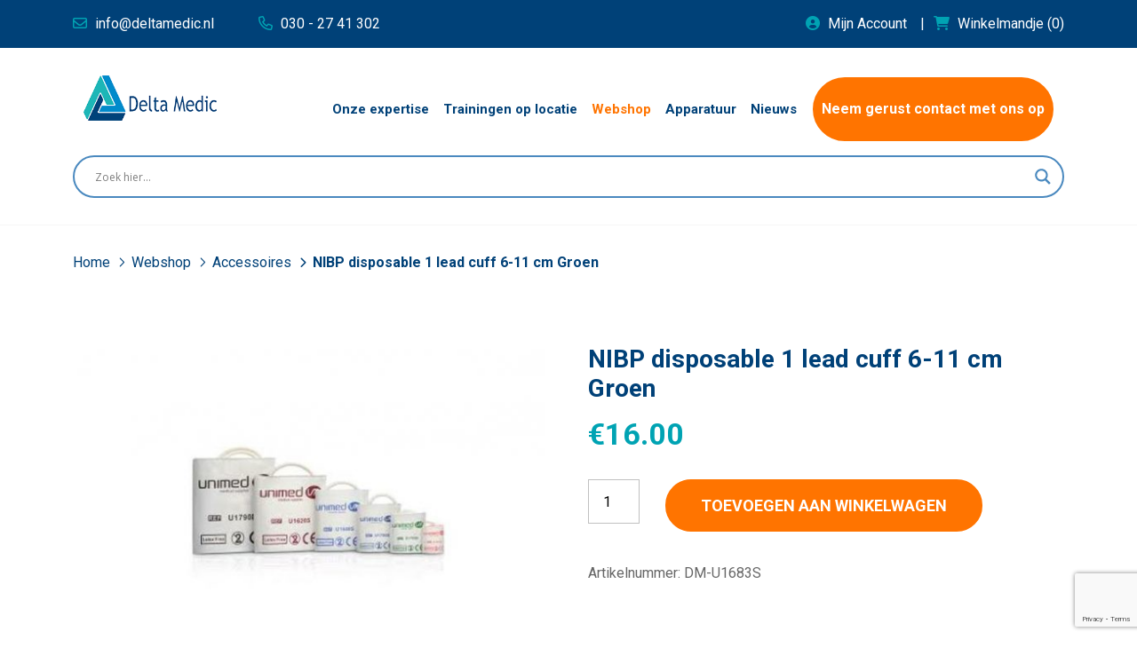

--- FILE ---
content_type: text/html; charset=utf-8
request_url: https://www.google.com/recaptcha/api2/anchor?ar=1&k=6LfIg40mAAAAAMuRDNOODExYWNL6I4AYFSgPN8KS&co=aHR0cHM6Ly9kZWx0YW1lZGljLm5sOjQ0Mw..&hl=en&v=N67nZn4AqZkNcbeMu4prBgzg&size=invisible&anchor-ms=20000&execute-ms=30000&cb=ndz4pz5d261t
body_size: 48696
content:
<!DOCTYPE HTML><html dir="ltr" lang="en"><head><meta http-equiv="Content-Type" content="text/html; charset=UTF-8">
<meta http-equiv="X-UA-Compatible" content="IE=edge">
<title>reCAPTCHA</title>
<style type="text/css">
/* cyrillic-ext */
@font-face {
  font-family: 'Roboto';
  font-style: normal;
  font-weight: 400;
  font-stretch: 100%;
  src: url(//fonts.gstatic.com/s/roboto/v48/KFO7CnqEu92Fr1ME7kSn66aGLdTylUAMa3GUBHMdazTgWw.woff2) format('woff2');
  unicode-range: U+0460-052F, U+1C80-1C8A, U+20B4, U+2DE0-2DFF, U+A640-A69F, U+FE2E-FE2F;
}
/* cyrillic */
@font-face {
  font-family: 'Roboto';
  font-style: normal;
  font-weight: 400;
  font-stretch: 100%;
  src: url(//fonts.gstatic.com/s/roboto/v48/KFO7CnqEu92Fr1ME7kSn66aGLdTylUAMa3iUBHMdazTgWw.woff2) format('woff2');
  unicode-range: U+0301, U+0400-045F, U+0490-0491, U+04B0-04B1, U+2116;
}
/* greek-ext */
@font-face {
  font-family: 'Roboto';
  font-style: normal;
  font-weight: 400;
  font-stretch: 100%;
  src: url(//fonts.gstatic.com/s/roboto/v48/KFO7CnqEu92Fr1ME7kSn66aGLdTylUAMa3CUBHMdazTgWw.woff2) format('woff2');
  unicode-range: U+1F00-1FFF;
}
/* greek */
@font-face {
  font-family: 'Roboto';
  font-style: normal;
  font-weight: 400;
  font-stretch: 100%;
  src: url(//fonts.gstatic.com/s/roboto/v48/KFO7CnqEu92Fr1ME7kSn66aGLdTylUAMa3-UBHMdazTgWw.woff2) format('woff2');
  unicode-range: U+0370-0377, U+037A-037F, U+0384-038A, U+038C, U+038E-03A1, U+03A3-03FF;
}
/* math */
@font-face {
  font-family: 'Roboto';
  font-style: normal;
  font-weight: 400;
  font-stretch: 100%;
  src: url(//fonts.gstatic.com/s/roboto/v48/KFO7CnqEu92Fr1ME7kSn66aGLdTylUAMawCUBHMdazTgWw.woff2) format('woff2');
  unicode-range: U+0302-0303, U+0305, U+0307-0308, U+0310, U+0312, U+0315, U+031A, U+0326-0327, U+032C, U+032F-0330, U+0332-0333, U+0338, U+033A, U+0346, U+034D, U+0391-03A1, U+03A3-03A9, U+03B1-03C9, U+03D1, U+03D5-03D6, U+03F0-03F1, U+03F4-03F5, U+2016-2017, U+2034-2038, U+203C, U+2040, U+2043, U+2047, U+2050, U+2057, U+205F, U+2070-2071, U+2074-208E, U+2090-209C, U+20D0-20DC, U+20E1, U+20E5-20EF, U+2100-2112, U+2114-2115, U+2117-2121, U+2123-214F, U+2190, U+2192, U+2194-21AE, U+21B0-21E5, U+21F1-21F2, U+21F4-2211, U+2213-2214, U+2216-22FF, U+2308-230B, U+2310, U+2319, U+231C-2321, U+2336-237A, U+237C, U+2395, U+239B-23B7, U+23D0, U+23DC-23E1, U+2474-2475, U+25AF, U+25B3, U+25B7, U+25BD, U+25C1, U+25CA, U+25CC, U+25FB, U+266D-266F, U+27C0-27FF, U+2900-2AFF, U+2B0E-2B11, U+2B30-2B4C, U+2BFE, U+3030, U+FF5B, U+FF5D, U+1D400-1D7FF, U+1EE00-1EEFF;
}
/* symbols */
@font-face {
  font-family: 'Roboto';
  font-style: normal;
  font-weight: 400;
  font-stretch: 100%;
  src: url(//fonts.gstatic.com/s/roboto/v48/KFO7CnqEu92Fr1ME7kSn66aGLdTylUAMaxKUBHMdazTgWw.woff2) format('woff2');
  unicode-range: U+0001-000C, U+000E-001F, U+007F-009F, U+20DD-20E0, U+20E2-20E4, U+2150-218F, U+2190, U+2192, U+2194-2199, U+21AF, U+21E6-21F0, U+21F3, U+2218-2219, U+2299, U+22C4-22C6, U+2300-243F, U+2440-244A, U+2460-24FF, U+25A0-27BF, U+2800-28FF, U+2921-2922, U+2981, U+29BF, U+29EB, U+2B00-2BFF, U+4DC0-4DFF, U+FFF9-FFFB, U+10140-1018E, U+10190-1019C, U+101A0, U+101D0-101FD, U+102E0-102FB, U+10E60-10E7E, U+1D2C0-1D2D3, U+1D2E0-1D37F, U+1F000-1F0FF, U+1F100-1F1AD, U+1F1E6-1F1FF, U+1F30D-1F30F, U+1F315, U+1F31C, U+1F31E, U+1F320-1F32C, U+1F336, U+1F378, U+1F37D, U+1F382, U+1F393-1F39F, U+1F3A7-1F3A8, U+1F3AC-1F3AF, U+1F3C2, U+1F3C4-1F3C6, U+1F3CA-1F3CE, U+1F3D4-1F3E0, U+1F3ED, U+1F3F1-1F3F3, U+1F3F5-1F3F7, U+1F408, U+1F415, U+1F41F, U+1F426, U+1F43F, U+1F441-1F442, U+1F444, U+1F446-1F449, U+1F44C-1F44E, U+1F453, U+1F46A, U+1F47D, U+1F4A3, U+1F4B0, U+1F4B3, U+1F4B9, U+1F4BB, U+1F4BF, U+1F4C8-1F4CB, U+1F4D6, U+1F4DA, U+1F4DF, U+1F4E3-1F4E6, U+1F4EA-1F4ED, U+1F4F7, U+1F4F9-1F4FB, U+1F4FD-1F4FE, U+1F503, U+1F507-1F50B, U+1F50D, U+1F512-1F513, U+1F53E-1F54A, U+1F54F-1F5FA, U+1F610, U+1F650-1F67F, U+1F687, U+1F68D, U+1F691, U+1F694, U+1F698, U+1F6AD, U+1F6B2, U+1F6B9-1F6BA, U+1F6BC, U+1F6C6-1F6CF, U+1F6D3-1F6D7, U+1F6E0-1F6EA, U+1F6F0-1F6F3, U+1F6F7-1F6FC, U+1F700-1F7FF, U+1F800-1F80B, U+1F810-1F847, U+1F850-1F859, U+1F860-1F887, U+1F890-1F8AD, U+1F8B0-1F8BB, U+1F8C0-1F8C1, U+1F900-1F90B, U+1F93B, U+1F946, U+1F984, U+1F996, U+1F9E9, U+1FA00-1FA6F, U+1FA70-1FA7C, U+1FA80-1FA89, U+1FA8F-1FAC6, U+1FACE-1FADC, U+1FADF-1FAE9, U+1FAF0-1FAF8, U+1FB00-1FBFF;
}
/* vietnamese */
@font-face {
  font-family: 'Roboto';
  font-style: normal;
  font-weight: 400;
  font-stretch: 100%;
  src: url(//fonts.gstatic.com/s/roboto/v48/KFO7CnqEu92Fr1ME7kSn66aGLdTylUAMa3OUBHMdazTgWw.woff2) format('woff2');
  unicode-range: U+0102-0103, U+0110-0111, U+0128-0129, U+0168-0169, U+01A0-01A1, U+01AF-01B0, U+0300-0301, U+0303-0304, U+0308-0309, U+0323, U+0329, U+1EA0-1EF9, U+20AB;
}
/* latin-ext */
@font-face {
  font-family: 'Roboto';
  font-style: normal;
  font-weight: 400;
  font-stretch: 100%;
  src: url(//fonts.gstatic.com/s/roboto/v48/KFO7CnqEu92Fr1ME7kSn66aGLdTylUAMa3KUBHMdazTgWw.woff2) format('woff2');
  unicode-range: U+0100-02BA, U+02BD-02C5, U+02C7-02CC, U+02CE-02D7, U+02DD-02FF, U+0304, U+0308, U+0329, U+1D00-1DBF, U+1E00-1E9F, U+1EF2-1EFF, U+2020, U+20A0-20AB, U+20AD-20C0, U+2113, U+2C60-2C7F, U+A720-A7FF;
}
/* latin */
@font-face {
  font-family: 'Roboto';
  font-style: normal;
  font-weight: 400;
  font-stretch: 100%;
  src: url(//fonts.gstatic.com/s/roboto/v48/KFO7CnqEu92Fr1ME7kSn66aGLdTylUAMa3yUBHMdazQ.woff2) format('woff2');
  unicode-range: U+0000-00FF, U+0131, U+0152-0153, U+02BB-02BC, U+02C6, U+02DA, U+02DC, U+0304, U+0308, U+0329, U+2000-206F, U+20AC, U+2122, U+2191, U+2193, U+2212, U+2215, U+FEFF, U+FFFD;
}
/* cyrillic-ext */
@font-face {
  font-family: 'Roboto';
  font-style: normal;
  font-weight: 500;
  font-stretch: 100%;
  src: url(//fonts.gstatic.com/s/roboto/v48/KFO7CnqEu92Fr1ME7kSn66aGLdTylUAMa3GUBHMdazTgWw.woff2) format('woff2');
  unicode-range: U+0460-052F, U+1C80-1C8A, U+20B4, U+2DE0-2DFF, U+A640-A69F, U+FE2E-FE2F;
}
/* cyrillic */
@font-face {
  font-family: 'Roboto';
  font-style: normal;
  font-weight: 500;
  font-stretch: 100%;
  src: url(//fonts.gstatic.com/s/roboto/v48/KFO7CnqEu92Fr1ME7kSn66aGLdTylUAMa3iUBHMdazTgWw.woff2) format('woff2');
  unicode-range: U+0301, U+0400-045F, U+0490-0491, U+04B0-04B1, U+2116;
}
/* greek-ext */
@font-face {
  font-family: 'Roboto';
  font-style: normal;
  font-weight: 500;
  font-stretch: 100%;
  src: url(//fonts.gstatic.com/s/roboto/v48/KFO7CnqEu92Fr1ME7kSn66aGLdTylUAMa3CUBHMdazTgWw.woff2) format('woff2');
  unicode-range: U+1F00-1FFF;
}
/* greek */
@font-face {
  font-family: 'Roboto';
  font-style: normal;
  font-weight: 500;
  font-stretch: 100%;
  src: url(//fonts.gstatic.com/s/roboto/v48/KFO7CnqEu92Fr1ME7kSn66aGLdTylUAMa3-UBHMdazTgWw.woff2) format('woff2');
  unicode-range: U+0370-0377, U+037A-037F, U+0384-038A, U+038C, U+038E-03A1, U+03A3-03FF;
}
/* math */
@font-face {
  font-family: 'Roboto';
  font-style: normal;
  font-weight: 500;
  font-stretch: 100%;
  src: url(//fonts.gstatic.com/s/roboto/v48/KFO7CnqEu92Fr1ME7kSn66aGLdTylUAMawCUBHMdazTgWw.woff2) format('woff2');
  unicode-range: U+0302-0303, U+0305, U+0307-0308, U+0310, U+0312, U+0315, U+031A, U+0326-0327, U+032C, U+032F-0330, U+0332-0333, U+0338, U+033A, U+0346, U+034D, U+0391-03A1, U+03A3-03A9, U+03B1-03C9, U+03D1, U+03D5-03D6, U+03F0-03F1, U+03F4-03F5, U+2016-2017, U+2034-2038, U+203C, U+2040, U+2043, U+2047, U+2050, U+2057, U+205F, U+2070-2071, U+2074-208E, U+2090-209C, U+20D0-20DC, U+20E1, U+20E5-20EF, U+2100-2112, U+2114-2115, U+2117-2121, U+2123-214F, U+2190, U+2192, U+2194-21AE, U+21B0-21E5, U+21F1-21F2, U+21F4-2211, U+2213-2214, U+2216-22FF, U+2308-230B, U+2310, U+2319, U+231C-2321, U+2336-237A, U+237C, U+2395, U+239B-23B7, U+23D0, U+23DC-23E1, U+2474-2475, U+25AF, U+25B3, U+25B7, U+25BD, U+25C1, U+25CA, U+25CC, U+25FB, U+266D-266F, U+27C0-27FF, U+2900-2AFF, U+2B0E-2B11, U+2B30-2B4C, U+2BFE, U+3030, U+FF5B, U+FF5D, U+1D400-1D7FF, U+1EE00-1EEFF;
}
/* symbols */
@font-face {
  font-family: 'Roboto';
  font-style: normal;
  font-weight: 500;
  font-stretch: 100%;
  src: url(//fonts.gstatic.com/s/roboto/v48/KFO7CnqEu92Fr1ME7kSn66aGLdTylUAMaxKUBHMdazTgWw.woff2) format('woff2');
  unicode-range: U+0001-000C, U+000E-001F, U+007F-009F, U+20DD-20E0, U+20E2-20E4, U+2150-218F, U+2190, U+2192, U+2194-2199, U+21AF, U+21E6-21F0, U+21F3, U+2218-2219, U+2299, U+22C4-22C6, U+2300-243F, U+2440-244A, U+2460-24FF, U+25A0-27BF, U+2800-28FF, U+2921-2922, U+2981, U+29BF, U+29EB, U+2B00-2BFF, U+4DC0-4DFF, U+FFF9-FFFB, U+10140-1018E, U+10190-1019C, U+101A0, U+101D0-101FD, U+102E0-102FB, U+10E60-10E7E, U+1D2C0-1D2D3, U+1D2E0-1D37F, U+1F000-1F0FF, U+1F100-1F1AD, U+1F1E6-1F1FF, U+1F30D-1F30F, U+1F315, U+1F31C, U+1F31E, U+1F320-1F32C, U+1F336, U+1F378, U+1F37D, U+1F382, U+1F393-1F39F, U+1F3A7-1F3A8, U+1F3AC-1F3AF, U+1F3C2, U+1F3C4-1F3C6, U+1F3CA-1F3CE, U+1F3D4-1F3E0, U+1F3ED, U+1F3F1-1F3F3, U+1F3F5-1F3F7, U+1F408, U+1F415, U+1F41F, U+1F426, U+1F43F, U+1F441-1F442, U+1F444, U+1F446-1F449, U+1F44C-1F44E, U+1F453, U+1F46A, U+1F47D, U+1F4A3, U+1F4B0, U+1F4B3, U+1F4B9, U+1F4BB, U+1F4BF, U+1F4C8-1F4CB, U+1F4D6, U+1F4DA, U+1F4DF, U+1F4E3-1F4E6, U+1F4EA-1F4ED, U+1F4F7, U+1F4F9-1F4FB, U+1F4FD-1F4FE, U+1F503, U+1F507-1F50B, U+1F50D, U+1F512-1F513, U+1F53E-1F54A, U+1F54F-1F5FA, U+1F610, U+1F650-1F67F, U+1F687, U+1F68D, U+1F691, U+1F694, U+1F698, U+1F6AD, U+1F6B2, U+1F6B9-1F6BA, U+1F6BC, U+1F6C6-1F6CF, U+1F6D3-1F6D7, U+1F6E0-1F6EA, U+1F6F0-1F6F3, U+1F6F7-1F6FC, U+1F700-1F7FF, U+1F800-1F80B, U+1F810-1F847, U+1F850-1F859, U+1F860-1F887, U+1F890-1F8AD, U+1F8B0-1F8BB, U+1F8C0-1F8C1, U+1F900-1F90B, U+1F93B, U+1F946, U+1F984, U+1F996, U+1F9E9, U+1FA00-1FA6F, U+1FA70-1FA7C, U+1FA80-1FA89, U+1FA8F-1FAC6, U+1FACE-1FADC, U+1FADF-1FAE9, U+1FAF0-1FAF8, U+1FB00-1FBFF;
}
/* vietnamese */
@font-face {
  font-family: 'Roboto';
  font-style: normal;
  font-weight: 500;
  font-stretch: 100%;
  src: url(//fonts.gstatic.com/s/roboto/v48/KFO7CnqEu92Fr1ME7kSn66aGLdTylUAMa3OUBHMdazTgWw.woff2) format('woff2');
  unicode-range: U+0102-0103, U+0110-0111, U+0128-0129, U+0168-0169, U+01A0-01A1, U+01AF-01B0, U+0300-0301, U+0303-0304, U+0308-0309, U+0323, U+0329, U+1EA0-1EF9, U+20AB;
}
/* latin-ext */
@font-face {
  font-family: 'Roboto';
  font-style: normal;
  font-weight: 500;
  font-stretch: 100%;
  src: url(//fonts.gstatic.com/s/roboto/v48/KFO7CnqEu92Fr1ME7kSn66aGLdTylUAMa3KUBHMdazTgWw.woff2) format('woff2');
  unicode-range: U+0100-02BA, U+02BD-02C5, U+02C7-02CC, U+02CE-02D7, U+02DD-02FF, U+0304, U+0308, U+0329, U+1D00-1DBF, U+1E00-1E9F, U+1EF2-1EFF, U+2020, U+20A0-20AB, U+20AD-20C0, U+2113, U+2C60-2C7F, U+A720-A7FF;
}
/* latin */
@font-face {
  font-family: 'Roboto';
  font-style: normal;
  font-weight: 500;
  font-stretch: 100%;
  src: url(//fonts.gstatic.com/s/roboto/v48/KFO7CnqEu92Fr1ME7kSn66aGLdTylUAMa3yUBHMdazQ.woff2) format('woff2');
  unicode-range: U+0000-00FF, U+0131, U+0152-0153, U+02BB-02BC, U+02C6, U+02DA, U+02DC, U+0304, U+0308, U+0329, U+2000-206F, U+20AC, U+2122, U+2191, U+2193, U+2212, U+2215, U+FEFF, U+FFFD;
}
/* cyrillic-ext */
@font-face {
  font-family: 'Roboto';
  font-style: normal;
  font-weight: 900;
  font-stretch: 100%;
  src: url(//fonts.gstatic.com/s/roboto/v48/KFO7CnqEu92Fr1ME7kSn66aGLdTylUAMa3GUBHMdazTgWw.woff2) format('woff2');
  unicode-range: U+0460-052F, U+1C80-1C8A, U+20B4, U+2DE0-2DFF, U+A640-A69F, U+FE2E-FE2F;
}
/* cyrillic */
@font-face {
  font-family: 'Roboto';
  font-style: normal;
  font-weight: 900;
  font-stretch: 100%;
  src: url(//fonts.gstatic.com/s/roboto/v48/KFO7CnqEu92Fr1ME7kSn66aGLdTylUAMa3iUBHMdazTgWw.woff2) format('woff2');
  unicode-range: U+0301, U+0400-045F, U+0490-0491, U+04B0-04B1, U+2116;
}
/* greek-ext */
@font-face {
  font-family: 'Roboto';
  font-style: normal;
  font-weight: 900;
  font-stretch: 100%;
  src: url(//fonts.gstatic.com/s/roboto/v48/KFO7CnqEu92Fr1ME7kSn66aGLdTylUAMa3CUBHMdazTgWw.woff2) format('woff2');
  unicode-range: U+1F00-1FFF;
}
/* greek */
@font-face {
  font-family: 'Roboto';
  font-style: normal;
  font-weight: 900;
  font-stretch: 100%;
  src: url(//fonts.gstatic.com/s/roboto/v48/KFO7CnqEu92Fr1ME7kSn66aGLdTylUAMa3-UBHMdazTgWw.woff2) format('woff2');
  unicode-range: U+0370-0377, U+037A-037F, U+0384-038A, U+038C, U+038E-03A1, U+03A3-03FF;
}
/* math */
@font-face {
  font-family: 'Roboto';
  font-style: normal;
  font-weight: 900;
  font-stretch: 100%;
  src: url(//fonts.gstatic.com/s/roboto/v48/KFO7CnqEu92Fr1ME7kSn66aGLdTylUAMawCUBHMdazTgWw.woff2) format('woff2');
  unicode-range: U+0302-0303, U+0305, U+0307-0308, U+0310, U+0312, U+0315, U+031A, U+0326-0327, U+032C, U+032F-0330, U+0332-0333, U+0338, U+033A, U+0346, U+034D, U+0391-03A1, U+03A3-03A9, U+03B1-03C9, U+03D1, U+03D5-03D6, U+03F0-03F1, U+03F4-03F5, U+2016-2017, U+2034-2038, U+203C, U+2040, U+2043, U+2047, U+2050, U+2057, U+205F, U+2070-2071, U+2074-208E, U+2090-209C, U+20D0-20DC, U+20E1, U+20E5-20EF, U+2100-2112, U+2114-2115, U+2117-2121, U+2123-214F, U+2190, U+2192, U+2194-21AE, U+21B0-21E5, U+21F1-21F2, U+21F4-2211, U+2213-2214, U+2216-22FF, U+2308-230B, U+2310, U+2319, U+231C-2321, U+2336-237A, U+237C, U+2395, U+239B-23B7, U+23D0, U+23DC-23E1, U+2474-2475, U+25AF, U+25B3, U+25B7, U+25BD, U+25C1, U+25CA, U+25CC, U+25FB, U+266D-266F, U+27C0-27FF, U+2900-2AFF, U+2B0E-2B11, U+2B30-2B4C, U+2BFE, U+3030, U+FF5B, U+FF5D, U+1D400-1D7FF, U+1EE00-1EEFF;
}
/* symbols */
@font-face {
  font-family: 'Roboto';
  font-style: normal;
  font-weight: 900;
  font-stretch: 100%;
  src: url(//fonts.gstatic.com/s/roboto/v48/KFO7CnqEu92Fr1ME7kSn66aGLdTylUAMaxKUBHMdazTgWw.woff2) format('woff2');
  unicode-range: U+0001-000C, U+000E-001F, U+007F-009F, U+20DD-20E0, U+20E2-20E4, U+2150-218F, U+2190, U+2192, U+2194-2199, U+21AF, U+21E6-21F0, U+21F3, U+2218-2219, U+2299, U+22C4-22C6, U+2300-243F, U+2440-244A, U+2460-24FF, U+25A0-27BF, U+2800-28FF, U+2921-2922, U+2981, U+29BF, U+29EB, U+2B00-2BFF, U+4DC0-4DFF, U+FFF9-FFFB, U+10140-1018E, U+10190-1019C, U+101A0, U+101D0-101FD, U+102E0-102FB, U+10E60-10E7E, U+1D2C0-1D2D3, U+1D2E0-1D37F, U+1F000-1F0FF, U+1F100-1F1AD, U+1F1E6-1F1FF, U+1F30D-1F30F, U+1F315, U+1F31C, U+1F31E, U+1F320-1F32C, U+1F336, U+1F378, U+1F37D, U+1F382, U+1F393-1F39F, U+1F3A7-1F3A8, U+1F3AC-1F3AF, U+1F3C2, U+1F3C4-1F3C6, U+1F3CA-1F3CE, U+1F3D4-1F3E0, U+1F3ED, U+1F3F1-1F3F3, U+1F3F5-1F3F7, U+1F408, U+1F415, U+1F41F, U+1F426, U+1F43F, U+1F441-1F442, U+1F444, U+1F446-1F449, U+1F44C-1F44E, U+1F453, U+1F46A, U+1F47D, U+1F4A3, U+1F4B0, U+1F4B3, U+1F4B9, U+1F4BB, U+1F4BF, U+1F4C8-1F4CB, U+1F4D6, U+1F4DA, U+1F4DF, U+1F4E3-1F4E6, U+1F4EA-1F4ED, U+1F4F7, U+1F4F9-1F4FB, U+1F4FD-1F4FE, U+1F503, U+1F507-1F50B, U+1F50D, U+1F512-1F513, U+1F53E-1F54A, U+1F54F-1F5FA, U+1F610, U+1F650-1F67F, U+1F687, U+1F68D, U+1F691, U+1F694, U+1F698, U+1F6AD, U+1F6B2, U+1F6B9-1F6BA, U+1F6BC, U+1F6C6-1F6CF, U+1F6D3-1F6D7, U+1F6E0-1F6EA, U+1F6F0-1F6F3, U+1F6F7-1F6FC, U+1F700-1F7FF, U+1F800-1F80B, U+1F810-1F847, U+1F850-1F859, U+1F860-1F887, U+1F890-1F8AD, U+1F8B0-1F8BB, U+1F8C0-1F8C1, U+1F900-1F90B, U+1F93B, U+1F946, U+1F984, U+1F996, U+1F9E9, U+1FA00-1FA6F, U+1FA70-1FA7C, U+1FA80-1FA89, U+1FA8F-1FAC6, U+1FACE-1FADC, U+1FADF-1FAE9, U+1FAF0-1FAF8, U+1FB00-1FBFF;
}
/* vietnamese */
@font-face {
  font-family: 'Roboto';
  font-style: normal;
  font-weight: 900;
  font-stretch: 100%;
  src: url(//fonts.gstatic.com/s/roboto/v48/KFO7CnqEu92Fr1ME7kSn66aGLdTylUAMa3OUBHMdazTgWw.woff2) format('woff2');
  unicode-range: U+0102-0103, U+0110-0111, U+0128-0129, U+0168-0169, U+01A0-01A1, U+01AF-01B0, U+0300-0301, U+0303-0304, U+0308-0309, U+0323, U+0329, U+1EA0-1EF9, U+20AB;
}
/* latin-ext */
@font-face {
  font-family: 'Roboto';
  font-style: normal;
  font-weight: 900;
  font-stretch: 100%;
  src: url(//fonts.gstatic.com/s/roboto/v48/KFO7CnqEu92Fr1ME7kSn66aGLdTylUAMa3KUBHMdazTgWw.woff2) format('woff2');
  unicode-range: U+0100-02BA, U+02BD-02C5, U+02C7-02CC, U+02CE-02D7, U+02DD-02FF, U+0304, U+0308, U+0329, U+1D00-1DBF, U+1E00-1E9F, U+1EF2-1EFF, U+2020, U+20A0-20AB, U+20AD-20C0, U+2113, U+2C60-2C7F, U+A720-A7FF;
}
/* latin */
@font-face {
  font-family: 'Roboto';
  font-style: normal;
  font-weight: 900;
  font-stretch: 100%;
  src: url(//fonts.gstatic.com/s/roboto/v48/KFO7CnqEu92Fr1ME7kSn66aGLdTylUAMa3yUBHMdazQ.woff2) format('woff2');
  unicode-range: U+0000-00FF, U+0131, U+0152-0153, U+02BB-02BC, U+02C6, U+02DA, U+02DC, U+0304, U+0308, U+0329, U+2000-206F, U+20AC, U+2122, U+2191, U+2193, U+2212, U+2215, U+FEFF, U+FFFD;
}

</style>
<link rel="stylesheet" type="text/css" href="https://www.gstatic.com/recaptcha/releases/N67nZn4AqZkNcbeMu4prBgzg/styles__ltr.css">
<script nonce="7aAhbA2vnJSHpyS-3sHlfA" type="text/javascript">window['__recaptcha_api'] = 'https://www.google.com/recaptcha/api2/';</script>
<script type="text/javascript" src="https://www.gstatic.com/recaptcha/releases/N67nZn4AqZkNcbeMu4prBgzg/recaptcha__en.js" nonce="7aAhbA2vnJSHpyS-3sHlfA">
      
    </script></head>
<body><div id="rc-anchor-alert" class="rc-anchor-alert"></div>
<input type="hidden" id="recaptcha-token" value="[base64]">
<script type="text/javascript" nonce="7aAhbA2vnJSHpyS-3sHlfA">
      recaptcha.anchor.Main.init("[\x22ainput\x22,[\x22bgdata\x22,\x22\x22,\[base64]/[base64]/[base64]/bmV3IHJbeF0oY1swXSk6RT09Mj9uZXcgclt4XShjWzBdLGNbMV0pOkU9PTM/bmV3IHJbeF0oY1swXSxjWzFdLGNbMl0pOkU9PTQ/[base64]/[base64]/[base64]/[base64]/[base64]/[base64]/[base64]/[base64]\x22,\[base64]\\u003d\\u003d\x22,\[base64]/DvzfDvsOowqvDpVZ+asOswpEzAsKMwpDCvnFdCF/[base64]/DulAyw4JzZ1Q0w55lwpYvw4QjJcKgdTHDt8O1RAHDtm3CqArDtMK6VCgRw5PChMOAcirDgcKMfcKpwqIYTMOZw705fEVjVygSwpHCt8OaR8K5w6bDrMOsYcOJw4laM8OXMlzCvW/DumvCnMKewrXCrBQUwq1tCcKSFMKeCMKWFsOtQzvDusO9wpY0FjrDswlRw4nCkCR3w41baEdkw64jw7xWw67CkMK/SMK0WA0Jw6o1MsK0wp7ClsOEQXjCulgAw6Yzw7DDr8OfEH/Dn8O8flTDvsK2wrLCkMOZw6DCvcKPeMOUJmHDgcKNAcKEwo4mSCfDl8OwwpsDaMKpwonDqhgXSsOAUMKgwrHCocKvDy/CnsKkAsKqw5fDgBTCkCLDi8OOHSQiwrvDuMOZZj0bw797wrEpH8OEwrJGDMKfwoPDoxfCrRAzIMK+w7/Coytjw7/[base64]/DvcOhcWtow5Yvwo1Vw6cpw4MjFcK6wrbChDRAFsKHIMOLw4HDh8KqYCbCi2rCqsO7MMKAfnLClMONwqDDn8O2eFLCrmkFwrwcw6PCuwp+wroISznDhcKPOsOcwq/CiDo1wqclLSLCowDCliYpHsKjCDDDnAXDun/[base64]/CihbCpUzCjx/CusOKw4vDjcKWw7QbwojDsWPDosKUDll5w5cRwozDn8O6wqXCqsO0w49Qwq/[base64]/ZsOewqbCjFDDnUHDnMO8PsORaWfDlgQYO8ORJisRw4bCtcOkdx7Dt8Kzw5JDQw/DtMK9w6TDoMO9w4RTP2vCkRHCjcKOMiJtNMOdG8Kiw4XCqMK0RFIiwoQnw63ChcODbMK/XMKhw7AnaQvCt0AjbcOZw6l0w7jDvcODEsKlwoDDjgpHD0LDscOew77Crw3ChsOkZcOfdMOSaSTCtcO0wozDtsKXwq/DjMO6cwTDhTA7wqgqXMOiGsO4b1jCsy44JkAgwqvDinkmWkM9UMKBWMOewrk5wpp0b8KsIW/Cj0XDpMODQEbDhBxJPMKCwrzCpUvCpsKEw44/BxXClMOEw5nDgwUIwqXDr17Ds8K9w5rCiybDnArDk8KHw5EtCsOMG8K8w5FhW0vChEkwYcO9wrcvw7jDtHjDlljDv8O6wrXDrmfCp8KNw4PDr8KibXZhGsKrwqzCmcOSTFjDvH/CkcKHeVHCkcKHeMOPwpXDjFHDv8Oaw6DCmQxWw7ktw5DCpsOdwpnCqkFUeBnDtlbDicK5DMKyEjNSEgQ8WsKiwql+wp/Cn1Mkw6V3wqZhHERfw7oGJinCt0rDoDNnwpx+w7jCi8KFdcKRHCwiwpTCi8OoJgRXwoYCw5plUQLDncOjw4saEMOxwq/Dnhp1E8O9wp7DkGdzwrhCJcOPenXCpE/CscOnw7Bmw5nCt8KKwqvCm8K8Wk3DosK7wp4sHMO6w6bDonoEwr0YGQ8Kwqpyw4/CmsOrVicQw5hOw53Dp8KiN8Krw75Fw5cDLcKbwoAgwrPDsTN3DiNBwpETw5jDvsKUwo3CvUFnwoNPw6jDnlTDvsONwpQ2XMOvOBzCsEMiXkjCscO4DsKhw6thdFXCpys8bcOvw5vCicKuw7PCoMK5wqLCtcOyKU/Cu8KOcMK6wo3ChAcFLcO/w4rDmcKHwqfCoAHCr8OHDg5yUMOaCcKGfCVKUMOlOB/CocKOICohw4kvfHd4wqHDg8Omw4/DrsKGa29FwpolwoA/w7zDsxQ0w44mwp3DucOmasK2wo/CqGLCr8O2NBVRJ8KPw5XCsScQYyTCh3TDiQ4RwqfDsMObTCrDkCAzNMOMwqjDmXXDvcOxw4RFwp9hAHwCHX1ew4rCicKowqJhE3PDgxjDkMOvwrHDkizDtcOwDiHDlcK/McK6E8KUwqnCqRLCncKhw4/Cq1nDnsORw5/DhsOWw7pXwqoYZcO0UhfCqsKzwqXCp1/CkMOGwrjDvAY6GMOMw7fCggnCmiPCusKqBRTDhQrCtMKKWX/CngcSAMKAw5fDnFUOLxTDssKIwqcNegkjwrfDrTLDpHlbMHFDw4nCkSczHmFCOjfCh15Bw6zCuU3CkxDDusK/wqDDqi8+woRiR8Odw63DhcKSwqPDmXULw5B4w7vCn8KdE0A5wpDDlsOawpDCnB7CrsOFPVBQwrF8Qy0Ow5/[base64]/wqvDsMOawpdfbcKuMHgJw6svw6lswofDvT8gaMO8wo/DvMOHw4nDhsKMwpfDoFwawrLCu8KCw6xeM8KqwrhCw5HDqSTCmsKAwonCtlcfw7NNwovClyLCncO7wq5EQsOcwrLCpcOobSDDlAR/worDp2cGesKdwo8iaBrDucKlAz3CrcOwUcKGJMO1EsK2eGfCocO8wqHClsKPw53CuQxTw6xow79kwrM2EsKOwpcrFGfCscO9RljCpUx+GF8bF1DCocKOw5TCksKnwqzDsUnChiZFIWzDm1hJTsOIwp/Cg8OSwojDtsOyAcKsbCbDgMOgwooGw4g5N8O/[base64]/wrXCn1QZBiM3w5nDg8KyVMONw5XDhsOLwrLDrMK4w70GwrN8GQFSYMO2wq/[base64]/CiMObwpfCiMO0w40AVmLCumpENWZ9w6ZjeMK7w4cIwqZmwoTDrcKxZsOsLgnCsmLDqWnCpMOPR0xOw5DCqMOSTkjDpQYBwrrCqcKUw6HDqVkYwpkDAEbCicOMwrV/wrtewqo/wqbCgwbDrMO/[base64]/[base64]/[base64]/[base64]/[base64]/CkhDCj8KoQcOzwrvDvjPCvMKuwrElwqUbwohxUnXCmghwM8OdwplfFGHDkMKQwrNQw4seOcKrb8KDPQ5PwrdVwr1Bw70Pw45dw5ZhwrXDsMKKT8OzX8ObwopORMKiQcKGwrV/wpXCjsO2w53Do0LCosK7by4lcsOwwrPDiMOcO8Oww6/CiRMMw5kUwqliwojDokHDr8OjR8ORasKeXcONH8OFP8O0w5vDvWnDpsKxw4LCplXCmknCvz/[base64]/DiyHCjHbDu8K5wpvDlxgewpnDtHXCmBbCtsK/[base64]/w6XDlMKQw7kKwoLCsVxww5bCn8KCw4DCiMO6w7vDmzkHwpxew4fDiMOHwr/Dh0fCiMOkwqwZDz45M1/DjXBJI03DtxnDrhFLbsK5wozDk2nCqXVKJsK6w7BMAMKfPi/CtcKswolYA8OFHC7CgcO7wo/DgsOzwpDCvzHCiHU2bg0lw5LDs8O/[base64]/[base64]/R8KUE8K/[base64]/[base64]/C8KjCcOfwq/DmjLCinXDucOFQMK5w6DCmsOjw7tRPSPDicK9AMKdwrRaNsOtw7k9w7DCp8OYJcK3w7EKw6odQ8OgdELCg8O3wpMJw7DDvsKww6nDtcOePyjCmcKiERvCtVDCglTCqMOzw6wwSsK/[base64]/w7Fgwq1wwq95KUDCpMO+fC41w4nDv8KUwqV1wo7DmMKRwopfKDZ7w4E2w5vDtMK7eMOvw7JpY8Kaw68PCcOIw4NGGiPCgVnCjzjCn8Ked8Kmw7nClRhmw5FHw7UXw4pgw7xDw506woIJwq7DtxXCjCDCuSPCgUZAwqh/QsK2wq1qLzAZHjEEw7xjwq4vwrDCn1IdY8K7dsKUA8OYw6zChCBPDcKtwrrCuMKkw4HCmsKyw4rCp2BfwpwkEy7Ck8KJw4IfFsKWcVtowrQJcsO+wo3CrkcXwoPCgU3Dh8OWw50RFhXDpMKYwqYcZmrDjMOABMOWE8Okw4FOwrQNIT/CgsOWPMOEZcOgbVPCsHYIw7fDqMOqTmjDtnzCphgYw5DChg0ML8OvMcOMwprDilktwojDsELDrkPCimPDs1zCtDfDmcKbwqYKW8KTJnjDr2rCsMOvQMObb3LDpBnCo3vDrCjCpcOhIX9GwrdCwq/DhsKpw7bCtELCpsOjwrbCpcOQJBnCmQnCvMO0ZMKjLMOUA8KlI8KLwrPDm8KHw7BOfUTCgQDCocOHacKtwqzCpsOePX8kUsOAw5Ubewcow598IiHDm8OuFcKaw5oxT8Kawr8Yw7nDjcKHw5LDksOTwr/CrMKVS0HClRchwqjDhxDCuX3ChMKFBsOWwoNdI8KmwpFycMOaw6hFcmVRw4lKwq3CicKhw6jDtsOAUxItc8KxwqPCvTnCpMObRcK/wp3DrcO/wq7CsjjDocOQwodGI8O3MF4OD8OcB3PDr3UkeMOGM8KhwpBlGsO7woXCqEclOFUnwok2wpvDscOcwonDqcKSWxxubsKvw6IDwq/[base64]/Do8OWWMKKVsOKflYmwo7DmcKew7jCosK5woh/w43Cv8OYTT4uL8KZPsOlJWIrwrfDssKvAsOSfhQ2w6XCtm/CpFtqJMKucChMwpvCi8Obw67DmUJ3wrQvwp3DmCDCqhrCqcO9wqDCkjJDT8KPwpDClBbClS00w6RJwqTDksOgLARjw5gfwo3DscOFw5cUIG/DhcOFKcOPEMK5UE8hSyYwGMO8w7ofKgLChcKzc8KoZsKpw6bCn8OXwqwuLsKTF8OFOmFUK8K0XcKcKMKHw6gZGcONwqrDvcOYeXXDkVfDmsKMCcKCwrodw63Ds8O+w4/Ci8KPIT3Dj8OdBUzDusKpw7vChMKFcFrCvcKjQsK8wrYuwq/CkMK9TzvCqXh7f8KKwoHCuwnClUtxUFbCvsO/fnnCsVrCisKzCi1iDWPDuTzCkMKQYTXDllbDscO4Z8Oaw4Mfw7XDhcOIwokkw7bDrwR1wo3CpB7ChCDDusOYw6McbQLCm8Kxw7fCpETDh8KPBcKEwpc8ZsOgJG/DrMKgw4/Crx/Do3g5wpdhTF8ERHc5wq0YwoHCnVl0LMOkw5JyT8Ohw6fCiMKvw6fDll1Tw7sxw4dUwqx1TgDChAkyfMK/wqHDnQzDmyt9JWHCmMOUOcOow77DhUzCjnZhw4MKwoLChzfDrRrDh8O2FcOawowTfWHCucKwSsKiZMKqd8OkfsOMAcKFw4/Co3R2w613I1MDwrYMwpc6PAY/CMKGcMOYwpbDmcKaFHjCiiZXUjbDsyzCk3nDvcKmXMK9RmXDmg5aMsKYwpbDn8OCw5E3T3g9wpYdYBnChm5JwpZZw6kgwqHCvmfDmsO3wqzDkHvDg1dbw4zDpsKpfcKqNFXDucKZw4QzwrPDtmoiCcKIKcKzwpM/[base64]/wrPDssOJQMKDw6XCmcOJwozDokBWVxnCqcKvaMOOwo1eUX0jw50UD1TDjMOtw5rDv8OUHHTCkGXDnEPCvsOEwrgZaAHDoMORw5R/w7rDj2YAAMKkw5c4BDHDiyVvwp/CvcOfO8KuR8K1w58Ca8OIw5nDtsOcw5Y4ccOVw6zDpgB6bMKrwr/DkH7CicKIE1NffMO4KMKAwoh+DMOQw5k2cWNhw5A9wpl4w6TDkAnCr8KfaU17wo0Bwqwpwr4zw58BNsKGQ8KEccO/wpF9wogfwqfCp2dowr8ow67CshvDnxo7SUhCw6dXbcK4wrbCucO3wovDr8K7w6g/wq9sw4hVw645w5TCvVHCksKNdcKNZnl4dsKuwpR6cMOnKSF1YsOKMyjCixUqwpF7ZsKYB2vClxLCqsKBP8Ovw5fDtXbCqhLDnxkmDcO/[base64]/fsKEwpPCpjnCowx+w7AQwqPDl1TCuATDrkLDh8K4M8Oew5FnS8O4MXbDu8Ofw4XDskULP8ONwozCu3zCjUNxOcKfX0nDgcKLLFrCoy3Do8K1EcO4wolgHCPDqWPCjxx+w6fCiXPDrcOmwqsuEQFBRQ5gBgcBGMO8w5MrXTLDjcKPw7/DjsOUw7DDvD3Do8KNw4HDnMOdw64iOyrCpDIiwpbDocOaJsK/w4nDvBXDm34lw5pSwrpmfsOLwrHCscOGGytDLBPDuRZvw6rDusKIw6cnbyLDpGNmw75LRcOtwrTDgXRaw4NWRMOqwrAmwpwkewhjwrEJCjcAJTPCp8O3w7AVw4/CnHhPA8O0b8KFw6RAJh3DniE8w7sDI8OFwohhMhjDgMOywqUAaC1owqXCggwVDn0Jwo1ZUMKhCcO6H1Rga8KwChnDm1zCgTsTHQtrSsOMw7LCs3hpw6UENBJ3woZxeBzCu1TCvMKTWRt0NcOGLcKbw546wqTCmcOzYmI4wp/Cp1pSw54bGMOEKwoie1UGR8KNwpjDvsKmwofDjsOGw45YwppaSRrDusKEcHDCkSxjwoJ5VcKhwrnClcOBw77DjcOww6gKwrUdwqfCncKtAcKawrTDjWRqdmbCocOqw6p6wo0Iwo8ewrLCrQYSRERyAURuecOyFsOARsKpwp3DrMKGZ8ODw55/[base64]/[base64]/[base64]/CuUzDrsOHw59Pw4lGwq3CkBjDuSYtFcOrw7HCsMKLwos1d8Omwr/CscOhNxbDnybDjiPDk3MUbFfDqcOuwqN2KEbDr01FGX48wqlFwqjCoh5SNsK/w716Y8OgPDYww40TacKXwr4twrBUJWdASsOpwqJBfHDDv8KyEsK0w6QjH8ODwrwOcFrDu17CkB/DtzHDm2Viw64rTcO1wqQiw54BaUbDlcO3WMKVwqfDvwLDjQlewqvDryrDkAvCucOdw4bCgys2X2PDtcOQwrUuw4h3SMKTbHrDo8Krw7fDnVkLXSrCgMO2wq1rEn/[base64]/CrsKowofDn8O6wo7DsyrDtcKtKsK/wqVQw5/CkXbCi1nDrWhdwoQUHsKmCU7Dg8Oyw6BLcMO4RUbCnlIrwr3Dm8KdVsKvw4Z/JMOnwrRAeMObw68nEMKqPcOpZh5GwqTDmQrDnMOlL8KrworCgsO7wr9rw4fCrjLCgcOxwpTCg2vDucO4wq1KwpvClTppwr9mAEfCoMOEwoXCigUqV8OcR8KBKhBXIWLDq8OGw5LCq8K2w69NwqHDlsKJEh4+w7/CsXjDk8KowowKKcKnwqHDkMKNBATDicK4FnTDnhx6wr7DgH5fw6F/[base64]/ClMOLwqYMw6vCr8Klwo/DjcKDG8Ohw6I7QU5/fsKXUWfCjEnClRDDrcKQVV4pwqVXw5Mnw6jCinp7w5XDp8K9wosZMMObwp3DkgEDwpxwaEPCrmhcw68TEwxnZCrDuSpGOEQVw7BIw7QUw6DCjcOiwqnDo2fDjgRMw6HCtjttWAfCucOFdgEdw7x6WCnCpsOSwqDDmU/Dk8Kowq16w6fDisOmDcKJw6Ehw7zDt8OTYcKyBMKawoHClTPCicOGU8KLw5ZNw7ISO8Oow6Mew6caw4LDuFPDh07Ct1tmaMKyEcKdFsKYwq8XXXNVP8KYSHfCv3tTWcK4wqtOKiQbworDtkXDlcKdYcOcwqfDpyjDrsOKw4/[base64]/CkcKwNy/[base64]/w6rClkwww5QdQys9w5rCkGEQOSMnw7jDk3A1PFXDs8OUYjTDocO+wqw4w5tVfsORYBNbZMOVAWhuwrJ7wrQzw7jCksOBwrQWHXhywq54LsOowp/[base64]/DtcKNwqZkwrYiF1PDjMO8fMKJGsK+wrnDssOKD3dxw4DCmlRmw5dyUMKOesKvw5zCg2HCk8K1bMOgw7AZfSfCo8Kbw4R5w49Hwr3CnMKLEMK8cgsMW8K7w4TDp8OfwoYFKcOfw63Cu8KBfHJ/[base64]/TwfCrj/CvMO6wpPDp8Orw7NrBnDDgsKmw5/[base64]/wpXCnMK4UMOjwoHDlUAfIlHCvsKOw7/CtsK0IHduZw0UasKpwrfDscKlw7zCh0zDjRXDmcK+w4/[base64]/wofCucOUBcKVw7XCn2RTU2PDnGEQwqc2w6rCtmBfDDtuwoLCsSofdSIWAcOhP8O6w7kiworDtiPDpDdtw53CmmkLw5DClgdAMsONwqdTw4DDnsO+w7PCosKQLsKqw4nDkCcCw59Ww5tpDsKHP8Kdwp03SMOOwog/[base64]/[base64]/[base64]/BcOeJh3Dhigaw6TCpcOnEcOFwr3DkVPDicOUwoYgFMOhwqnDq8OHeCYXcsK3w6DCuUorYkZKwo/Dp8K4w7Y7Qx7CsMK3w57DhsK4w7HChC1bw6Znw6vDhCPDlMOlRFtMJEslw7tsR8Kdw60scFLDpcKxwq3DsFB4GcKkJMKQw4gZw6h1WsK8F0DCmikRZcOtw59ewpYVTX1ow4FIbF3CjhPDmcKAw4B8EsKjbVjDpMOuw5TCmD/Ct8O+w7TCjMOdYsO1DWfCq8K7w7jCrBUpTXzCu0zDsCHDocKWeV17dcOIP8ObHH4lJBscw7dZRVLCg04qXSVIeMO7dR7CusOzwrfDgSwCLsOTTiTCvwPCgMKwOjZ6wp5sFV7CtH8Qw4zDkwvDrsKFVTjCocOYw4Q5BcOABMO6QW/CgDsVw57DhQLCq8Ohw4nDlsOiGG9lwpJxw6svb8K2A8OlwqPCjk5vw5rDrxtlw5DDg0TCjFUJwpEGQ8O3ZMKzw6YcKBfDmBwyAsK8GUDCrMKRw4pDwqpkw5wBwoXDlsKtw5TDgkPDiywcGsOOESVuZUjCoEJZwo3DmFXCl8O/Rjwaw5MlFRtew4PCl8OZI0nCiEQuV8OfOcKZD8K1UcOxwpFqwpXDtCAPGErDh2bDlGPCgSFiCcKkw5NuEsOKImAswp/Du8KRPV5HW8OfJcKfwq7Csj3CrCQPL2FbwrLCnmPDl0fDr1dpJzVAwrbCu2LDicO4wo03w5hXXGVow5I/FCdQb8OVw7sVw6Azw4oGwq7DjMKUw67DqjTDog3DmcKQcEV0UF7DhsOwwqHCkmDDoDAWVAXDjsOTZcOzw7FabMKrw5nDicOrAMKbf8OHwrAGw55sw7Zaw6nCkW/Cil4EQsOSwoA8w7hKM2pCw586wq/DpMO9w4/DmUA5R8OZw4XDqkpFwrvDlcOPecOpFmXChyfDsjXCiMKKDVrDssKoK8OHw454DgQ+ehzDqcO8Rz7DsXQ2PxZRAlTDq03DhsK1EMObCcKWc1fCoinCkh/DjVBcwrYNb8OwasOtw6jCjhQcZFzCgcKMKDJAw6lpwpcbw5s7ZgIewrEpHX7CkA/[base64]/aMOfDcKEZxjDjsOgYMKywrgWwp/DnxXDrRN/IgseG2HDtsKtNkfCvcOlMcK3AzhNH8KcwrFcRMOMwrROw5PCtEDCjMK1Yj7CuxTDkwPDp8Oyw6R7WcKCwqHDt8OqPsOQw4/DncOBwqhfwpbCo8OrJTEFw4rDlCMbZxTCncO0OsOldRgJTsKqIcK8UkcVw4UWOj/CkxDDl1jCrcKFBcO2VMKKw6ZmahNhwqpITMO1azR7SB7ChcK1w6QHFXdcwqhAwrrDhQTDqcO7wobDg0wkCCEhTEEaw4llw65iw6cHOcOzdMORVMKfTlZCHX/CsVY2UcOGZRQEwqXCqCNowoHDlmbDrG7DlcK8wp3CvsOHGMOZT8K7KHLCsWvCq8ONw4bDrcKQAVjCrcOCRsKbwobDjjHDtsKiV8K0FGotbwELMMKywqvCqHHCgMOZKsOcwpzChQbDp8KMwpI3wrclw74xHMKyLD/CssK3wqDCrcKBw61Fw7EgCjXCklAAb8OIw6vDq0LDgcO3dsO+csOVw5R2w4bDhADDi2ZuTsKqHcOKCVNUA8KyYsOIwo8ZM8OjS3/DjsOBw5bDusKSW3TDoUksbsKAMHrCjsOww4cOw5hPOD8pS8K4KcKbw6PCpcOTw4fCosO5w43CryDDr8O4w5BqGgTCvmTCk8KfbMOiw4zDhiFGw4bDiRQNwrHDg3jDoBAGecOCwopEw4APw5zCgcOZw7/[base64]/DuhfDr8OTwp7DiC3DocOMbi7DmCx6woQPMsOkJFHDun7CuXVFN8O7ESTCjD9sw6jCoQcawpvChyjDpE8zw5gCVR4/w4IqwoR2Gx3Dtic6S8OFwo9WwqnDucK9X8Khf8KUwpzDj8O7XWBww7XDjcKzw65qw4rCtmTCgsO2w41mw4h4w4zDi8OVw5xlEUTDvHsWw7xGwq3Cq8O4wp9JIHNrw5czw5DDkVXCssOAw7l5wqROwrdbYMKUw6/Dr00zwphgPDwAwpvDr1rDtRtXw7g8w5rDm17CoADDkcOZw5NeeMO2w5bDqhkLEcKDw7oAw7I2V8KPZ8Oxw4pJWBU6wooOw4wqBCJSw68vw70Iwq4Pw6JWACc/GDZiw6xcNgFgZcO7akvCmlxxKRwew69ZOsKOcXbDlk7DlwRcdW/DhMK+wq5dbXjCj2/Dm3fDrsOWN8OlZsOlwoF6AsKCZcKIw58+wqHDgld5wqsBQsO7wp/DmMKDSsO1esOiOhPCpcK3aMOow4pRw6hSI3gzXMKcwrbCiTvDnmPDl0/DssO4wphzwrYswovClXlpIGROwrxlajHCoS8eQEPCpSHCsHZlOAUXJnnCucOeCMKaa8OCw73CuGPDgcOGEMKZw7txSMKmZW/Ck8KIA0lZd8O9PEHDiMOCfQ3CmMKgw7bDrcO4DMO6EMOYY0M5Ry/Dl8K6ZTjCiMK9wrzCgsOufXnCpwwVCsKWHWnCkcOMw4FwBMKQw6hYLcKANcKzw7LDscK5wq7CscKjw5lXb8OZwo8QLnt7wobDt8OpLhZrTCFRwoUpwrBkU8KyWsKBwoxfDcKDw7AAw5Zkw5XDoUgYwqZ+w5NIYnwrwq3ChnJgcsOxw4ROw4w6w5FzU8KEw43DuMO/woMBccOUcFTDsjHCsMKCw5nCuQzCg1XDucOQw6LCs3XDjBnDpj3DosK9w5fCncOsDMKtw4V8NcOeVsKvKsOSJMKIwp07w6Qcw5XDr8K3wp89OMKvw6DDnBptY8KQwqhPwqESw7dIw5p/SMKrKMO7FMOzMzAjaxtZZyHDsCbDvMKGEcOww7B5RRMRAMOxwqXDuAvDuVl2BcK7w6jDh8OTw4DDuMKzFMO6w4/DjwLCvsOrwpLDsTUUYMKbw5dcwronwot3wpcrwrd7wqd6KXVDPMOTYsK+w7MUf8O9wqbDsMOFw5rDtMKlQ8K3JAfCu8KGdgFlBcOBVCvDq8K7QsOVDQR9VMKSBn8rw6TDpSU9ZcKjw6QqwqLCksKXwq3Ch8Kxw53CqxzCiUfDicKBKzEfVi4iwprCoU/[base64]/[base64]/DqcKcw5x9fg0tw7DClzkiwp80LwTDuMOrw6jDg2Zfw7BLwqfCjg/Dqjtqw7TDpTHDp8KWwqERSMKTw77DpmDDlTzDj8O/wrVzWk4Tw44FwrISaMK4DMOXwqXCsQfCjGvCvsKgRDleWMKvwrDCrMOOwr/[base64]/DuztFwrLDj8KMwqlNc8Kow77DtQ7DkzHChDx5RMK0w7XCghrCvMO1C8O9OsKjw588wqYfHWkHK1zDqcO+Ij7DgsOtwpLCpcOpPFIQScKgwqUkwoTCuEx9SwdRwphsw4xQDUYPRcOhw6U2RVzDiBvClDw9w5DDisOew69Kw5PDnBUVwpnCmMKSOcOoKm5mYnwOwq/DhSvCjCphUx7DrcOudMKtw7low6NHIMOBwrjCgF3Dq04owpM2fsOvAcK6w7jCgQtkwqRDehbDvcKxw7bDl2HDj8Oowrp5w7QcUX/CgHQJX3bCvFHCtMKpK8ORHcKdwr/[base64]/CgcKsG8Kqw6vDi1/CscKiwqQ3wrnDkTR5RzgYc8Ocwo5FwoLCr8KmLMONwpXCksKLwrjCtcOpICo9OMKJCcKydR05CWfChmlNwpE9R0/DgcKEIcO2ScKrwqMEw7TClj5Rw4HCocKVSsOHMCHDmMKjw6Z4e0/[base64]/ClxDDisKiwoPCjcOJwonCqxkew7PCkmbCr8OCwq0JwpzCgFxBXMOYT8K6w53CrMK8HB3CmTQKw6zCgMOiwpF3w7rDl1/Dq8KmdTk7D1IzVGVhX8KGw6XDr0ZUecOXw7McOMKBRlLCp8OowrrCoMO6w68bOlx5FHgLDA5Mc8Oxw4Q/CQXCgMOpC8O2wroUcE/DtxbCllPCuMKLwqXDsWJLR30Ww59lCzbDtgRiw5oFGcKuw5nDiETCosOmw7xlwqLDqsK2R8KubWXCgcO/wpfDp8OYTsOMw5PCk8K6w5Enw6Enwr9VwrrDisKLw5cFw5TDrsKrw7HCvBxoIMOxdsO0SXXDpkUMw5DCrlsrw7LDrypvwp5Hw4fCvxvDh0dUFMKfwq9HNsKpWsK/BMOXw6wsw4LDrhfCoMOHMFk9CnTDvmDCtzxEwqF4DcOPGWU/T8OCwq/Cok5TwqdOwp/CsAZDwqXDvzUTYDjDgcOPw50KAMKFw6LCisKdwr5ZAwjDsGExQC8HPMKmJFtWR3/Cq8OuS3lUUEpvw73CgcOxwqHCjMOiels4HMKAwrQOw4Abw5vDu8KpIgrDkUBvDMOlVWPDkMKgAEXDq8ODOcOuw5NOwqfCggvDuVHChBfCn3/Cnl7DpsK+DwUQwpIpw7ZZPMOFY8KAKH5kNi/DmDnCkATDkCvDn2bDlcKKwr5awqPDpMKRP1PDuhbCvsKZBQTCmkPDqsKdw7gbGsK9Mk41w7/DkX/CkzjDu8K2HcOdwrjDoHsyX37ChA/Dq2HCqAIdfGDCpcK4w5wzw6zCvsKlIxfClBNlHnnDo8KDwprDpmzDvcKFERHDlMKWDGERw7JMw4/DjMOIbkPCp8K3NBIGVMKlPC/DrxjDqcOaJ2PCrCorDsKVwoPDmMK7dMOKw5/[base64]/RiHCkMKKLVDCrFlLDTpqJTwswq0xdBzDvk7DrMKnXHVaJMKsYcKuwplIB1XClSDDt3Qpw4FySHjDqcKIwrjDuDLCiMKJf8K+wrAoBAoMPwzDpCZ6wpfDmMOUCR/Dg8KrOFVHYMOYw7vDnMKAwrXCpDTCqsOcAwHCn8KEw6wZwqLDmTbCn8OYcMOKw4k5BXAZwpLCkCBJbS/DgT4+UDAqw78Nw4nDusKAw60kF2BhET83wrPCnUPCrzonNcKNUDXDicOrdTfDqh/DpcKbfAdfUcKew5jDnm5tw6/[base64]/Cr1BHwpzCrCZkEnjChhA7a0rDtB8OwrDCt8OqTcOgwpDDrcOmAsKUfMOSw71nwpY7worCoiTDsRMBw5XDjyxFwrnDrDHDg8O5F8OFSE9/BcOAKhUswqHCmsOFwr1SR8Kta2vCkz/Dlm3CncKSHgdSb8Olw5PCpyvChcOSwozDsXBLFEHCjcOqw67ClcOqwpnCqAxfw5PDl8Oyw7F0w54zw6YhQlAFw67DlsKLIC7Ch8KhXivCkhnCkMODBBNlwqlaw4lKw4VMw4TDkwoJw4FYDsOxw6ARwqLDlgYubsOWwr/DlsO9JsOubhF0cFA0ci3Cl8OuQcOwNsOrw7wrScOOLMOdXMKrN8KmwpvCuSPDoRVPTQLDucK+ehjDvMOHw6HDm8OjRiLDrMO3UhYBUw7DujcawqDCj8OzNsOGcsKHw5DDny/ChUh5w43Do8KeDh/Djn4cYjbCknQNIRprX3PCkzdaw4M1wq1bKA1gwp41KcK2Q8OTNsOqw6DDtsKpw6XCh0jCohxXwq1fwqMVBCfCumLDuEUrFcKxw64SASDCi8OTdsOvCsOLWMOtJcO9wp/CnHXCr2jCoV98IsO3O8OtaMOSw7NYHUJdw5BXZRRgQcO8XBEdNsOVcUAHw4DCiBIEIQhMN8KjwpAlSFrCgsOpCsO8wpTDkx1MQ8ORw4olWcO8OD8LwrkRdR7DgMKLYcOawo7CkXHDnjF+w75VI8KmwqvCuGNEAsOcwol1OcOzwpNEw6/CtcKAFD7CgMKAXVvCt3ZKw6s/E8OGVcKgP8OywoQOwo/Dqnpjw6cpwoMuw502w4ZiY8K6J3FJwq8mwohHCXnCtsKwwqvCsi9awrl5UMOlworDvsKTfm50w6rCmRnChjLDocOwQCQPw6zCpVMew6TCoA5VQ2/CrcObwpkewobCg8OPwr8Gwo8ACMOYw5nCiXzCo8O/wqbDvsOSwrpDw68tBSLDvjZpwpNCw6FjGybCli0xXsOzYTwOeC7DsMKawr3Csl/CtcOWw71COcKXLMK5w5cyw73DncKMNsKIw6MLw5YYw4pcQ3nDoAFLwpESw5cUwrLDtMK7KcOJwrfDsxkuw4QqRMO2YlTCgBBGwro0JkVhw6PClVp0fMKndMOJX8KIEsKtSG7CpgbDoMKYAsKsDg/CszbDvcKKDsOHw5V/c8KlCsKyw7fCv8OkwpAvacOgw7rDoGfCtsO5wrzCk8OCYks7FSTDiBzDmxZQPsKoXFDDosOww7lMEUMlw4TCv8KmI2nCsiNiw4bDkDhYc8KuU8Orw4xHwpBHEw4Qwr/DvS3CqsKRWzdVL0YlBmXCh8Kje2PDhhXCoWIhAMOSw5XCmcK0JCN8w7QzwrjCsxAZV0HCvDkgwpoqwrdKK1c/bMKtwq/Do8KXw4BNw6bDkMORMCPCg8K+wrEZwofCuVfCq8O5QhbCucK5w5J6w5gmw4nDr8OvwpFGw5/CsGXCu8OxwpUraxPCrMKxPHfDoGRscU/CvcOcE8KQfMK5w5thDMK1w7ZWZzR/KXXCvBkzHxcHw5BgV189eRYOQV0Vw5o0w7EhwqQaw6rCuDkywpMjw7FdQ8OIw7kpBMKCF8Okw7x0w6F/T1prwoxoF8KWw6JCw6TDsFlLw49MbsKbUjdrwp7CkcK0dcO7wrgUAB8LMcKlbEzDnz1XwrfDpMOeCG/DjjzCksKICMK4CMO6WcOwwo3DnmB9wqZDw6HDgkDDh8OBLcODwrrDoMOYw50lwopaw7wdPmnCh8KyN8KiGcOJGFjDuUbCosKzw7/Dq1A3wrFCw4vDi8OLwoRewpfCg8KsW8KHX8KAbsKJZS7DrFV6w5XDqCFOCiHCt8OkBXp/BMKcKMKGwr5/RXbDk8KuecOGcTnCkG3CicKWw7/CpWdkwqAkwrR2w6DDiyjCh8KOGywEwq0/wqLDicK6wq/CjsOnwrsuwq3Dj8Kmw6DDjMK3wpDDpR/[base64]/CiMO7C8Kkw6fCp8OtL8KOw4nDpmrDrw3CtlnClcKNw4jDk8KbC2gJJkNMBCHCgcOAw6HCqMKJworDs8OzasKyFBFCWG4Swrx8ZsOJDkzDqsObwqUyw5rChnA8wozCj8KTwovCkynDt8Ofw63Ds8ORwrBVwoVMHMKawrbDuMOkM8O9HMKowq/[base64]/Ds8OKdMOKYsOOwq/CtMKdwpjDgCtvw5PCuMKgaMKbR8KFUcKqGmHCq3fDgsOXC8OTOhMGwpxPwpPCoUTDlHcfGsKUSWXCp3Afwr8uI3XDv2PCjWzCkHvDssO4wqnDtcKtwqvDuTnDiyjCkMKSwpBbI8Ktw7A5w6/[base64]/CkCYSw6bDqMKLTW3DilbDo8K0w5Rsw7cGMcKAw5F8YsOgeBbCpMKqGxvCqTbDhgFqfcOHak/DllLCrDPCkE3CmXTCr24MQ8KhZ8K2wrrDpsKOwq3DgjXDhGzChGzCucKhwoMlFx3DjRbCkwrCjsKqP8Orwq9Xwr42DMKVeTQuw65ZVnpiwq7Ch8KmJsKMD1PDpmrCtMKSwovCkjFwwq/DvHTDr3ICNjPDqVAMckjDtsOFA8O1w5cQw4QVw6BaZQ5eE2DCssKew7fCn2B2w5LClxLDij/DrsKkw6Y2KFYfXsKLw43DmMOSRMOiw6gTwqo2w4gCL8KmwrY8w6kwwo8aIcKQFg1PcsKWwpQdwrnDpcKAwpASw4jClzbDnRzCvsO+WHF8B8O8T8K0bFcZwqdHwoFQw4Mqwr8vwr/ChQvDiMOKC8OKw55awpTCt8K9aMOQw7/DkgB6SyvDn2HCqsOEXsOzL8OfZRIUw5BCwovDhHRfwpHDpmtbF8O0Y3TDqMOPJ8OIR0xKC8Kaw4YRw7kmw5jDlQPDlz5nw4IScVnCjsORw6DDo8K0wp9vaDwjw5ptwpDDvsOOw4A+wqtnwo/[base64]/PDPCrl1nUjrDlwDDhlRkw6vDgHBjw7zCosKNT1VawqHCvsKUw75Ww6VBwqByAcOxwoDDtx/DhH/Dv2RtwrfCjGbDs8O7w4EPwoU2GcOgwpLCosKYwrl9w6Ncw6jDjRvCgR1XRjDCl8OUw5/CmMKAGsOHw6/[base64]/CvzjDpTDCgj3CkSZjDsKnKHZ2JlVuwpRES8OVw5UiV8KDNhN8WmDDhCDCqMKsLAvCnCAEG8KXLWvDjcOhFXTDt8OxacOeDCR+w6zDvMOSUTXCnMOeKkLDi2sBwoYPwoJUwpgIwq4Xwo44X0zCoEPDusO3WnpNJ0PCn8Kcw6traEHCm8K8bAjChDPDl8KyLsK/[base64]/[base64]/wqBXwp3ClcK4wqg3DGzCjcOFwoU\\u003d\x22],null,[\x22conf\x22,null,\x226LfIg40mAAAAAMuRDNOODExYWNL6I4AYFSgPN8KS\x22,0,null,null,null,1,[21,125,63,73,95,87,41,43,42,83,102,105,109,121],[7059694,144],0,null,null,null,null,0,null,0,null,700,1,null,0,\[base64]/76lBhnEnQkZnOKMAhnM8xEZ\x22,0,1,null,null,1,null,0,0,null,null,null,0],\x22https://deltamedic.nl:443\x22,null,[3,1,1],null,null,null,1,3600,[\x22https://www.google.com/intl/en/policies/privacy/\x22,\x22https://www.google.com/intl/en/policies/terms/\x22],\x22CrmOQxpup0ocwGO6U4/AQb9HIyLmR8ZRan9srrtx8nA\\u003d\x22,1,0,null,1,1769626227724,0,0,[31],null,[139,41,63],\x22RC-FOzE8tMRMvDeqg\x22,null,null,null,null,null,\x220dAFcWeA6A8v8gY95POMTrO8id8wJdRffEUcg8Z-SqH8icarNL-sTYu6ocxhPqRaRp2ZlkZC2Sv3_91G8g14pSJ61TyZAz9aQdyg\x22,1769709027589]");
    </script></body></html>

--- FILE ---
content_type: text/css
request_url: https://deltamedic.nl/wp-content/themes/larapress/style.css?ver=1.0
body_size: 6723
content:
/*! Theme Name: Larapress
 * * Theme URI: none
 * * Description:  Larapress is a custom wordpress theme.
 * * Author URI:
 * * Version: 1.0
 * * License: GNU General Public License v2
 * * License URI: http://www.gnu.org/licenses/gpl-2.0.html */:root{--primaryColor: #00a3b3;--secondaryColor: #ff7400}.btn{outline:none !important;font-size:18px;box-shadow:none !important;font-weight:600;min-width:250px;border-radius:50px;padding:18px 38px;text-transform:uppercase;transition:.3s ease-out !important}@media(max-width: 767px){.btn{padding:15px 30px;min-width:180px}}.btn.btn-primary{color:#fff;background:#00a3b3;border:2px solid #00a3b3}.btn.btn-primary:hover{background:#fff;color:#00a3b3;border-color:#00a3b3}.btn.btn-secondary{color:#fff;background:#ff7400;border:2px solid #ff7400}.btn.btn-secondary:hover{background:#fff;color:#ff7400;border-color:#ff7400}.btn.btn-white{background:#fff;color:#00a3b3;border:2px solid #fff}.btn.btn-white:hover{color:#fff;background:#00a3b3;border-color:#00a3b3}.btn.btn-outline-primary{color:#00a3b3;background:transparent;border:2px solid #00a3b3}.btn.btn-outline-primary:hover{color:#fff;background:#00a3b3;border-color:#00a3b3}.title{color:#004178;font-weight:600}.title--main{font-size:60px}@media(max-width: 1399px){.title--main{font-size:58px}}@media(max-width: 1199px){.title--main{font-size:52px}}@media(max-width: 991px){.title--main{font-size:46px}}@media(max-width: 767px){.title--main{font-size:36px}}@media(max-width: 575px){.title--main{font-size:28px}}.title span{color:#00a3b3}.title--section{font-size:36px}@media(max-width: 1199px){.title--section{font-size:32px}}@media(max-width: 991px){.title--section{font-size:28px}}@media(max-width: 767px){.title--section{font-size:24px}}@media(max-width: 575px){.title--section{font-size:20px}}.title--section a{color:#00a3b3;text-decoration:none;transition:.3s ease-out}.title--section a:hover{color:#ff7400}.title--block{font-size:24px;color:#004178}@media(max-width: 991px){.title--block{font-size:20px}}@media(max-width: 767px){.title--block{font-size:18px}}@media(max-width: 575px){.title--block{font-size:20px}}.title--block a{color:#004178;text-decoration:none;transition:.3s ease-out}.title--block a:hover{color:#ff7400}.title.c-white{color:#fff}.title.c-white a{color:#fff;text-decoration:none}.title.c-white a:hover{color:#00a3b3}.paragraph{font-size:18px;color:#666}@media(max-width: 767px){.paragraph{font-size:16px}}.paragraph.c-white{color:#fff}.paragraph.c-white a{color:#fff}.paragraph.c-white a:hover{color:#ff7400}.paragraph.s-small{font-size:14px}.paragraph a{color:#666;text-decoration:none;transition:.3s ease-out}.paragraph a:hover{color:#00a3b3}.e404{padding:200px 0 100px;border-top:solid 1px #ebebeb;text-align:center;position:relative}.e404::before{content:"";position:absolute;left:0;top:0;width:100%;height:120px;background:#00a3b3}.e404 h1{font-size:24px;line-height:1;color:#fff;font-weight:100}.e404 h1 strong{font-size:150px;line-height:1;color:#00a3b3;display:block}@media(max-width: 575px){.e404 h1 strong{font-size:80px}}.e404 p{font-size:24px;margin:0 0 50px}.paginate_links{text-align:center;display:flex;justify-content:center}.paginate_links a.page-numbers,.paginate_links span.page-numbers.current{color:#656565;width:40px;height:40px;display:flex;justify-content:center;align-items:center;text-decoration:none;transition:.3s ease-out;background:#fff;border:1px solid #ebebeb;transition:.3s ease-out;text-decoration:none;margin:0 5px;transition:.3s ease-out}.paginate_links a.page-numbers:hover,.paginate_links span.page-numbers.current:hover{border-color:#00a3b3;background:#00a3b3;color:#fff}.paginate_links a.page-numbers:hover i,.paginate_links span.page-numbers.current:hover i{transform:scale(1.1)}.paginate_links span.page-numbers.current{border-color:#00a3b3;background:#00a3b3;color:#fff}.paginate_links span.page-numbers.dots{width:40px;height:40px;display:flex;justify-content:center;align-items:end;background:#fff;border:1px solid #ebebeb;margin:0 5px}@media(max-width: 991px){.aos-animate,.aos-animate[data-aos^=fade],.aos-animate[data-aos^=fade],.aos-animate[data-aos]{opacity:1 !important;transition-timing-function:inherit !important;transition-duration:0 !important;transform:none !important;animation:none !important}}@media(max-width: 991px){body[data-aos-duration="400"] [data-aos]{opacity:1 !important;transition-timing-function:inherit !important;transition-duration:0 !important;transform:none !important;animation:none !important}}#mainHeader{z-index:999}#mainHeader.header-home{position:absolute;left:0;top:0;width:100%}#mainHeader:not(.header-home){padding-bottom:30px}@media(max-width: 1199px){#mainHeader:not(.header-home){padding-bottom:10px}}#mainHeader .custom-logo{max-width:250px}@media(max-width: 1399px){#mainHeader .custom-logo{max-width:150px}}@media(max-width: 1199px){#mainHeader .custom-logo{max-width:220px}}@media(max-width: 767px){#mainHeader .custom-logo{max-width:200px}}@media(max-width: 575px){#mainHeader .custom-logo{max-width:180px}}#mainHeader .header-top{background:#004178;padding:15px 0}#mainHeader .header-top>.container{display:flex;align-items:center}#mainHeader .header-top>.container a{color:#fff;text-decoration:none;transition:.3s ease-out}#mainHeader .header-top>.container a:hover{color:#00a3b3}#mainHeader .header-top>.container a:hover i{color:#fff}@media(max-width: 767px){#mainHeader .header-top>.container a span{display:none}}#mainHeader .header-top>.container a i{color:#00a3b3;transition:.3s ease-out;margin-right:5px}#mainHeader .header-top>.container .phone{margin-left:75px}@media(max-width: 1399px){#mainHeader .header-top>.container .phone{margin-left:50px}}@media(max-width: 1199px){#mainHeader .header-top>.container .phone{margin-left:35px}}@media(max-width: 991px){#mainHeader .header-top>.container .phone{margin-left:15px}}#mainHeader .header-top>.container .login{margin-left:auto}#mainHeader .header-top>.container .cart{margin-left:15px;position:relative;color:#fff;text-decoration:none;transition:.3s ease-out;background:none;padding:0 0 0 15px;border:none;outline:none;box-shadow:none}#mainHeader .header-top>.container .cart:hover{color:#00a3b3}#mainHeader .header-top>.container .cart:hover i{color:#fff}#mainHeader .header-top>.container .cart i{color:#00a3b3;transition:.3s ease-out;margin-right:5px}#mainHeader .header-top>.container .cart::before{content:"|";position:absolute;left:0;top:0;color:#fff}@media(max-width: 767px){#mainHeader .header-top>.container .cart span{display:none}}#mainHeader .navbar-toggler{background:#fff;border:2px solid #00a3b3;display:flex;flex-wrap:wrap;align-items:center;justify-content:center;width:55px;height:45px;padding:9px 9px;outline:none;box-shadow:none;z-index:99;margin-right:10px}@media(min-width: 1200px){#mainHeader .navbar-toggler{display:none}}@media(max-width: 767px){#mainHeader .navbar-toggler{border:none}}#mainHeader .navbar-toggler:not(.collapsed) span:first-child{width:50px;transform:rotate(43deg) translateY(8px) translateX(4.5px);transform-origin:center}@media(max-width: 767px){#mainHeader .navbar-toggler:not(.collapsed) span:first-child{transform:rotate(43deg) translateY(8px) translateX(8px)}}#mainHeader .navbar-toggler:not(.collapsed) span:nth-child(2){opacity:0}#mainHeader .navbar-toggler:not(.collapsed) span:nth-child(3){width:50px;transform:rotate(-43deg) translateY(-8px) translateX(4.5px);transform-origin:center}@media(max-width: 767px){#mainHeader .navbar-toggler:not(.collapsed) span:nth-child(3){transform:rotate(-43deg) translateY(-8px) translateX(6px)}}#mainHeader .navbar-toggler span{background:#00a3b3;height:4px;border-radius:2px;width:25px;display:block;transition:.3s ease-out}#mainHeader .navbar-toggler span+span{margin-top:5px}#mainHeader #menu-main-menu{align-items:center;padding-top:25px}#mainHeader #menu-main-menu .nav-item{font-size:15px;font-weight:600}#mainHeader #menu-main-menu .nav-item:hover .nav-link,#mainHeader #menu-main-menu .nav-item.active .nav-link{color:#ff7400}#mainHeader #menu-main-menu .nav-item.btn-button{font-size:18px;margin-left:10px}@media(max-width: 1399px){#mainHeader #menu-main-menu .nav-item.btn-button{font-size:16px}}#mainHeader #menu-main-menu .nav-item.btn-button:hover .nav-link,#mainHeader #menu-main-menu .nav-item.btn-button.active .nav-link{background:#fff;color:#ff7400}#mainHeader #menu-main-menu .nav-item.btn-button .nav-link{color:#fff;padding:22px 8px;border-radius:50px;transition:.3s ease-out;background:#ff7400;border:2px solid #ff7400}#mainHeader #menu-main-menu .nav-item .nav-link{color:#004178}.section--contact-footer{position:relative;background:#00a3b3}.section--contact-footer .button-up{position:absolute;right:0;top:-110px}@media(max-width: 991px){.section--contact-footer .button-up{top:-90px}}@media(max-width: 575px){.section--contact-footer .button-up{top:-65px;right:15px}}.section--contact-footer .button-up .btn{width:70px;height:70px;border-radius:50%;padding:5px;min-width:auto}@media(max-width: 575px){.section--contact-footer .button-up .btn{width:50px;height:50px}}.section--contact-footer .paragraph i{font-size:32px}.section--contact-footer .paragraph span{font-size:23px;display:block}.section--contact-footer .image{position:absolute;right:0;top:0;height:100%;width:58.3333333333%;object-fit:cover;object-position:center}@media(max-width: 1399px){.section--contact-footer .image{width:calc(58.3333333333% - 15px)}}@media(max-width: 991px){.section--contact-footer .image{width:100%;bottom:0;top:auto;height:770px}}@media(max-width: 767px){.section--contact-footer .image{height:755px}}@media(max-width: 575px){.section--contact-footer .image{height:calc(100% - 470px)}}@media(max-width: 420px){.section--contact-footer .image{height:calc(100% - 490px)}}@media(max-width: 400px){.section--contact-footer .image{height:calc(100% - 510px)}}@media(max-width: 991px){.section--contact-footer .form{margin-top:25px}}.section--contact-footer .form input,.section--contact-footer .form textarea{outline:none;border-radius:0;box-shadow:none;margin-bottom:30px;border:1px solid #dcdcdc}.section--contact-footer .form input{height:50px}.section--contact-footer .form textarea{height:160px;resize:none;padding:12px 10px;margin-bottom:15px}#mainFooter .footer-header{padding:15px 0;background:#003460}#mainFooter .footer-header .custom-logo{max-width:250px;filter:invert(100%) sepia(94%) saturate(0%) hue-rotate(200deg) brightness(200%) contrast(103%)}#mainFooter .widget-area{padding:70px 0 0}#mainFooter .widget{margin-bottom:35px}#mainFooter .widget h4{color:#fff;margin-bottom:30px}#mainFooter .widget p,#mainFooter .widget li,#mainFooter .widget span,#mainFooter .widget a{color:#fff}#mainFooter .widget ul{padding:0;list-style:none}#mainFooter .widget ul li{margin-bottom:10px}#mainFooter .widget a{text-decoration:none;transition:.3s ease-out}#mainFooter .widget a:hover{color:#00a3b3}#mainFooter .widget .container{padding:0}#mainFooter .w-f3 .paragraph{position:relative;padding-left:30px}#mainFooter .w-f3 .paragraph i{position:absolute;left:0;top:3px;font-size:24px}#mainFooter .bottom-area{color:#fff;padding:40px 0;margin-top:100px;border-top:1px solid #275d8b}@media(max-width: 991px){#mainFooter .bottom-area{margin-top:50px}}@media(max-width: 575px){#mainFooter .bottom-area{padding:20px 0;margin-top:25px}}body{color:#666;font-family:"Roboto",sans-serif;-webkit-font-smoothing:antialiased;-moz-osx-font-smoothing:antialiased;font-smoothing:antialiased}img{max-width:100%;height:auto}.section{padding:80px 0}@media(max-width: 1199px){.section{padding:75px 0}}@media(max-width: 991px){.section{padding:55px 0}}@media(max-width: 575px){.section{padding:35px 0}}.section .mb-50{margin-bottom:50px}@media(max-width: 1199px){.section .mb-50{margin-bottom:35px}}@media(max-width: 991px){.section .mb-50{margin-bottom:25px}}@media(max-width: 575px){.section .mb-50{margin-bottom:15px}}.section--hero{padding:380px 0 190px}@media(max-width: 1399px){.section--hero{padding:180px 0 175px}}@media(max-width: 1199px){.section--hero{padding:125px 0 100px}}@media(max-width: 991px){.section--hero{padding:75px 0;position:relative}}@media(max-width: 575px){.section--hero{padding:55px 0}.section--hero::before{content:"";position:absolute;left:0;top:0;width:100%;height:100%;background:rgba(0,163,179,.25)}}@media(max-width: 991px){.section--hero .content{position:relative}}.section--hero .content .title{margin-bottom:25px}@media(max-width: 767px){.section--hero .content .title{margin-bottom:15px}}.section--hero .content .paragraph{margin-bottom:50px}@media(max-width: 991px){.section--hero .content .paragraph{margin-bottom:35px}}@media(max-width: 767px){.section--hero .content .paragraph{margin-bottom:25px}}.section--hero .buttons .btn{padding:10px;max-width:250px;min-height:70px;align-items:center;display:inline-flex;flex-direction:column;justify-content:center}@media(max-width: 575px){.section--hero .buttons .btn{width:80%;display:flex}}.section--hero .buttons .btn+.btn{line-height:1;margin-left:15px;padding:10px 55px}@media(max-width: 767px){.section--hero .buttons .btn+.btn{padding:10px 35px;margin-left:10px}}@media(max-width: 575px){.section--hero .buttons .btn+.btn{margin-left:0;margin-top:15px}}.section--carousel{padding:0}.section--carousel .carousel-control-prev,.section--carousel .carousel-control-next{top:0;bottom:0;width:70px;margin:auto;height:70px;display:flex;line-height:1;border-radius:50%;align-content:center;justify-content:center;border:1px solid #fff;transition:.3s ease-out}.section--carousel .carousel-control-prev:hover,.section--carousel .carousel-control-next:hover{background:#00a3b3}@media(max-width: 991px){.section--carousel .carousel-control-prev,.section--carousel .carousel-control-next{width:50px;height:50px}}.section--carousel .carousel-control-prev{position:absolute;left:75px;right:auto}@media(max-width: 1600px){.section--carousel .carousel-control-prev{left:15px}}.section--carousel .carousel-control-next{position:absolute;right:75px;left:auto}@media(max-width: 1600px){.section--carousel .carousel-control-next{right:15px}}.section--carousel .carousel-item{padding:115px 0 150px}@media(max-width: 1399px){.section--carousel .carousel-item{padding:100px 0 125px}}@media(max-width: 991px){.section--carousel .carousel-item{padding:100px 0}}@media(max-width: 767px){.section--carousel .carousel-item{padding:75px 0}}@media(max-width: 575px){.section--carousel .carousel-item{padding:50px 0 70px}}.section--carousel .carousel-item.active .title,.section--carousel .carousel-item.active .paragraph,.section--carousel .carousel-item.active .btn{opacity:1;transform:none}.section--carousel .carousel-item .title--section{opacity:0;line-height:1;margin-bottom:30px;transition:.3s ease-out;transform:translateX(-80px)}@media(max-width: 991px){.section--carousel .carousel-item .title--section{margin-bottom:25px}}@media(max-width: 767px){.section--carousel .carousel-item .title--section{margin-bottom:15px}}.section--carousel .carousel-item .title--section span{display:block}.section--carousel .carousel-item .paragraph{opacity:0;margin-bottom:50px;transition:.3s ease-out;transform:translateX(-110px)}@media(max-width: 991px){.section--carousel .carousel-item .paragraph{margin-bottom:35px}}@media(max-width: 767px){.section--carousel .carousel-item .paragraph{margin-bottom:25px}}.section--carousel .carousel-item .btn{opacity:0;transition:.3s ease-out;transform:translateX(-150px)}.section--carousel .carousel-indicators{margin-bottom:35px}.section--carousel .carousel-indicators button{width:15px;height:15px;border-radius:50%;background:#00a3b3;transition:.3s ease-out;margin:0;border:none;box-sizing:none}.section--carousel .carousel-indicators button:hover,.section--carousel .carousel-indicators button.active{background:#fff}.section--carousel .carousel-indicators button+button{margin-left:8px}.section--product-categories.bg-blue{background:#f5f7fa}.section--product-categories .block{margin-bottom:35px}@media(max-width: 767px){.section--product-categories .block{margin-bottom:25px}}.section--product-categories .block:hover .block__figure{box-shadow:0px 0px 5px 5px rgba(0,0,0,.2);-webkit-box-shadow:0px 0px 5px 5px rgba(0,0,0,.2);-moz-box-shadow:0px 0px 5px 5px rgba(0,0,0,.2)}.section--product-categories .block__figure{height:280px;background:#fff;border-radius:15px;transition:.3s ease-out;box-shadow:0px 0px 5px 5px rgba(0,0,0,.05);-webkit-box-shadow:0px 0px 5px 5px rgba(0,0,0,.05);-moz-box-shadow:0px 0px 5px 5px rgba(0,0,0,.05)}.section--product-categories .block__figure a{width:100%;height:100%}.section--product-categories .block__figure img{width:auto;height:auto;max-width:100%;max-height:100%;margin-left:auto;margin-right:auto;display:block}.section--product-categories .block__content{padding:10px 20px}.section--product-categories .buttons{padding-top:50px}@media(max-width: 1199px){.section--product-categories .buttons{padding-top:25px}}@media(max-width: 991px){.section--product-categories .buttons{padding-top:15px}}.section--product-categories .buttons .btn+.btn{margin-left:15px}@media(max-width: 767px){.section--product-categories .buttons .btn+.btn{margin-top:10px;margin-left:auto}}@media(max-width: 767px){.section--product-categories .buttons .btn{width:80%;display:block;margin-left:auto;margin-right:auto}}.section--projects .title--section.text-center{margin-bottom:20px}@media(max-width: 575px){.section--projects .title--section.text-center{margin-bottom:15px}}@media(max-width: 991px){.section--projects .block{margin-bottom:25px}}.section--projects .block__figure{height:520px;overflow:hidden;position:relative;border-radius:15px;margin-bottom:0}@media(max-width: 991px){.section--projects .block__figure{height:300px}}.section--projects .block__figure:hover img{transform:scale(1.1)}.section--projects .block__figure__image{width:100%;height:100%;object-fit:cover;object-position:center;transition:.3s ease-out}.section--projects .block__figure__figcaption{position:absolute;left:0;bottom:0;width:310px;padding:25px 30px}.section--reviews .owl-carousel{margin-top:25px;margin-bottom:75px}@media(max-width: 1399px){.section--reviews .owl-carousel{margin-bottom:50px}}@media(max-width: 991px){.section--reviews .owl-carousel{margin-bottom:35px}}.section--reviews .owl-carousel .review .paragraph{text-align:justify}.section--reviews .owl-carousel .review img{width:45px;height:auto;margin-bottom:15px}.section--reviews .owl-carousel .review h4{font-size:16px;font-weight:500;color:#004178}.section--news.b-gray{background:#f5f7fa}.section--news .news .block{overflow:hidden;margin-bottom:20px;border-radius:15px;transition:.3s ease-out;box-shadow:0px 0px 5px 5px rgba(0,0,0,.05);-webkit-box-shadow:0px 0px 5px 5px rgba(0,0,0,.05);-moz-box-shadow:0px 0px 5px 5px rgba(0,0,0,.05)}.section--news .news .block:hover{box-shadow:0px 0px 5px 5px rgba(0,0,0,.2);-webkit-box-shadow:0px 0px 5px 5px rgba(0,0,0,.2);-moz-box-shadow:0px 0px 5px 5px rgba(0,0,0,.2)}.section--news .news .block__figure{height:260px;margin-bottom:0}.section--news .news .block__figure img{width:100%;height:100%;object-fit:cover;object-position:center}.section--news .news .block__content{padding:25px}.section--breadcrumb{padding:30px 0 0;border-top:1px solid #f6f6f6}.section--breadcrumb a,.section--breadcrumb span{color:#004178;font-size:16px}.section--breadcrumb a+a,.section--breadcrumb span{margin-left:20px;position:relative}.section--breadcrumb a+a::before,.section--breadcrumb span::before{content:"";position:absolute;left:-15px;top:1px;font-size:12px;font-family:"Font Awesome 6 Pro"}.section--breadcrumb a{text-decoration:none;transition:.3s ease-out}.section--breadcrumb a:hover{color:#ff7400}.section--breadcrumb span{font-weight:600}.section--content-blocks .content-block{margin-bottom:50px}@media(max-width: 575px){.section--content-blocks .content-block{margin-bottom:35px}}.section--content-blocks figure{height:200px}@media(max-width: 991px){.section--content-blocks figure{margin-bottom:25px}}.section--content-blocks figure img{max-width:200px;max-height:100%;width:auto;height:auto}.section--shop{padding-top:50px}.section--shop .categories-list{list-style:none;padding:0}.section--shop .categories-list .nav-item{padding:10px;line-height:1;border-radius:5px;margin-bottom:15px;transition:.3s ease-out;border:1px solid #f6f6f6}.section--shop .categories-list .nav-item .nav-link{font-size:16px;color:#666;text-decoration:none;transition:.3s ease-out}.section--shop .categories-list .nav-item:hover{box-shadow:0px 0px 5px 5px rgba(0,0,0,.1);-webkit-box-shadow:0px 0px 5px 5px rgba(0,0,0,.1);-moz-box-shadow:0px 0px 5px 5px rgba(0,0,0,.1)}.section--shop .categories-list .nav-item:hover .nav-link,.section--shop .categories-list .nav-item.active .nav-link{color:#004178}.section--shop .categories-list .nav-item.active{font-weight:600}.section--shop .small-hero{width:100%;height:250px;border-radius:15px;overflow:hidden}@media(max-width: 767px){.section--shop .small-hero{height:220px}}@media(max-width: 575px){.section--shop .small-hero{height:150px}}.section--shop .small-hero img{width:100%;height:100%;object-fit:cover}.section--shop .block{margin-bottom:75px}.section--shop .block.p-cat{margin-bottom:35px}.section--shop .block:hover figure{box-shadow:0px 0px 5px 5px rgba(0,0,0,.1);-webkit-box-shadow:0px 0px 5px 5px rgba(0,0,0,.1);-moz-box-shadow:0px 0px 5px 5px rgba(0,0,0,.1)}.section--shop .block:hover figure .btn{opacity:1;transform:none}.section--shop .block figure{padding:15px;height:270px;display:flex;position:relative;align-items:center;border-radius:10px;margin-bottom:20px;justify-content:center;transition:.3s ease-out;border:1px solid #f3f3f3}.section--shop .block figure .btn{position:absolute;left:0;right:0;bottom:20px;margin:auto;width:fit-content;height:fit-content;background:#fff}@media(min-width: 992px){.section--shop .block figure .btn{opacity:0;transform:scale(0)}}.section--shop .block figure .btn:hover{background:#ff7400;border-color:#ff7400}.section--shop .block figure a{width:100%;height:100%;display:flex;justify-content:center;align-content:center}.section--shop .block figure img{width:auto;max-width:100%;max-height:100%;height:fit-content}.section--product-interior .owl-nav .owl-prev,.section--product-interior .owl-nav .owl-next{position:absolute;top:0;bottom:0;margin:auto;border-radius:50%;width:50px;height:50px;border:1px solid #004178 !important;color:#004178 !important;background:transparent !important;transition:.3s ease-out;opacity:.6}.section--product-interior .owl-nav .owl-prev:hover,.section--product-interior .owl-nav .owl-next:hover{background:#00a3b3;opacity:1}.section--product-interior .owl-nav .owl-next{right:0;left:auto}.section--product-interior .owl-nav .owl-prev{left:0;right:auto}.section--product-interior .woocommerce-notices-wrapper .woocommerce-message{border-top-color:#00a3b3}.section--product-interior .woocommerce-notices-wrapper .woocommerce-message::before{color:#00a3b3}.section--product-interior .woocommerce-notices-wrapper .woocommerce-message .button{outline:none !important;font-size:18px;box-shadow:none !important;font-weight:600;min-width:250px;border-radius:50px;padding:18px 38px;text-transform:uppercase;transition:.3s ease-out !important;color:#00a3b3;background:transparent;text-align:center;border:2px solid #00a3b3}.section--product-interior .woocommerce-notices-wrapper .woocommerce-message .button:hover{color:#fff;background:#00a3b3;border-color:#00a3b3}.section--product-interior .product .woocommerce-product-gallery .flex-viewport{margin-bottom:25px}.section--product-interior .product .woocommerce-product-gallery .flex-viewport .woocommerce-product-gallery__wrapper .woocommerce-product-gallery__image{width:100%;height:550px;border-radius:10px;outline-offset:-1px;outline:1px solid #e8e8e8}.section--product-interior .product .woocommerce-product-gallery .flex-viewport .woocommerce-product-gallery__wrapper .woocommerce-product-gallery__image a{width:100%;height:100%;display:flex;flex-direction:column;justify-content:center;align-items:center}.section--product-interior .product .woocommerce-product-gallery .flex-viewport .woocommerce-product-gallery__wrapper .woocommerce-product-gallery__image img{width:auto;height:auto;max-width:96%;max-height:100%}.section--product-interior .product .woocommerce-product-gallery .flex-control-nav li+li{margin-left:15px !important}.section--product-interior .product .woocommerce-product-gallery .flex-control-nav li img{padding:25px;transition:.3s ease-out;border-radius:10px;border:1px solid #e8e8e8}.section--product-interior .product .woocommerce-product-gallery .flex-control-nav li img:hover,.section--product-interior .product .woocommerce-product-gallery .flex-control-nav li img:focus{border-color:#004178}.section--product-interior .product .woocommerce-product-gallery .flex-control-nav li img.flex-active{border-color:#004178}.section--product-interior .product .summary.entry-summary .product_title.entry-title{font-size:28px;color:#004178;font-weight:700;margin-bottom:10px}.section--product-interior .product .summary.entry-summary .price{margin-bottom:25px}.section--product-interior .product .summary.entry-summary .price .woocommerce-Price-amount.amount{font-size:34px;font-weight:700;color:#00a3b3}.section--product-interior .product .summary.entry-summary .woocommerce-product-details__short-description p,.section--product-interior .product .summary.entry-summary .woocommerce-product-details__short-description li{font-size:18px;font-weight:400;color:#666}.section--product-interior .product .summary.entry-summary .woocommerce-product-details__short-description a{font-size:18px;font-weight:400;color:#666;text-decoration:none;transition:.3s ease-out}.section--product-interior .product .summary.entry-summary .woocommerce-product-details__short-description a:hover{color:#004178}.section--product-interior .product .summary.entry-summary .cart.grouped_form .woocommerce-Price-amount{font-size:24px;color:#666;font-weight:600}.section--product-interior .product .summary.entry-summary .cart.grouped_form a{font-size:18px;font-weight:400;color:#666;text-decoration:none;transition:.3s ease-out}.section--product-interior .product .summary.entry-summary .cart.grouped_form a:hover{color:#004178}.section--product-interior .product .summary.entry-summary .cart{margin-bottom:35px}.section--product-interior .product .summary.entry-summary .cart input[type=number]{border:1px solid silver;height:50px}@media(max-width: 991px){.section--product-interior .product .summary.entry-summary .cart input[type=number]{width:50px}}.section--product-interior .product .summary.entry-summary .cart .single_add_to_cart_button{outline:none !important;font-size:18px;box-shadow:none !important;font-weight:600;min-width:250px;border-radius:50px;padding:14px 38px;margin-left:25px;text-transform:uppercase;transition:.3s ease-out !important;color:#fff;background:#ff7400;border:2px solid #ff7400}@media(max-width: 991px){.section--product-interior .product .summary.entry-summary .cart .single_add_to_cart_button{min-width:auto;font-size:16px;margin-left:5px;padding:12px 10px}}.section--product-interior .product .summary.entry-summary .cart .single_add_to_cart_button:hover{background:#fff;color:#ff7400;border-color:#ff7400}.section--product-interior .product .summary.entry-summary .posted_in{display:none}.section--product-interior .related.products{padding:100px 0 0}@media(max-width: 991px){.section--product-interior .related.products{padding:75px 0 0}}@media(max-width: 767px){.section--product-interior .related.products{padding:50px 0 0}}@media(max-width: 575px){.section--product-interior .related.products{padding:25px 0 0}}.section--product-interior .related.products h2{font-size:28px;color:#004178;font-weight:700;margin-bottom:50px}.section--product-interior .related.products .products .product{list-style:none}.section--product-interior .related.products .products .product:hover .imagewrapper{border-color:#004178}.section--product-interior .related.products .products .product a{text-decoration:none}.section--product-interior .related.products .products .product .imagewrapper{border-radius:15px;padding:50px 20px 30px;transition:.3s ease-out;border:1px solid #f0f0f0}.section--product-interior .related.products .products .product .imagewrapper img{max-width:100%;max-height:100%}.section--product-interior .related.products .products .product .content{min-height:200px;display:flex;flex-direction:column}.section--product-interior .related.products .products .product .content .woocommerce-loop-product__title{font-size:18px;font-weight:700;color:#004178;margin-bottom:10px}.section--product-interior .related.products .products .product .content .price .woocommerce-Price-amount.amount{font-size:20px;font-weight:700;color:#00a3b3}.section--product-interior .related.products .products .product .content .button{outline:none !important;font-size:18px;box-shadow:none !important;font-weight:600;width:100%;text-align:center;border-radius:50px;padding:18px;text-transform:uppercase;transition:.3s ease-out !important;color:#00a3b3;background:transparent;margin-top:auto;border:2px solid #00a3b3}@media(max-width: 575px){.section--product-interior .related.products .products .product .content .button{margin-top:0}}.section--product-interior .related.products .products .product .content .button:hover{color:#fff;background:#00a3b3;border-color:#00a3b3}.section--product-interior .related.products .products .product .content .added_to_cart.wc-forward{width:100%;text-align:center;color:#00a3b3}.section--login{padding:60px}@media(max-width: 991px){.section--login{padding:40px 0}}@media(max-width: 767px){.section--login{padding:35px 0}}.section--login .woocommerce-form.woocommerce-form-login.login{padding:0;border:none}.section--login .woocommerce-form__label{display:block !important}.section--login .woocommerce-form__label input{height:auto !important}.section--login .woocommerce-button,.section--login .woocommerce-Button{display:block !important;text-align:center !important;padding:10px 20px !important;border-radius:10px !important;outline:none !important;box-shadow:none !important;color:#fff !important;background:#ff7400 !important;border:2px solid #ff7400 !important;transition:.3s ease-out !important}.section--login .woocommerce-button:hover,.section--login .woocommerce-Button:hover{color:#fff;background:#00a3b3 !important;border:2px solid #00a3b3 !important}.section--login label{font-size:18px;color:#373737}.section--login input,.section--login .select2-selection{border-radius:5px;height:40px;border:1px solid #ccc;outline:none;box-shadow:none}.section--login textarea{border-radius:5px;height:80px;border:1px solid #b8b8b8;outline:none;box-shadow:none;resize:none}.section--login a{color:#000;text-decoration:none;transition:.3s ease-out}.section--login a:hover{color:#00a3b3}.section--login p{font-size:18px}.section--login .button{outline:none !important;font-size:20px;border-radius:5px;padding:15px 55px;line-height:1;outline:none;box-shadow:none;transition:.3s ease-out;text-transform:uppercase;color:#fff;background:#ff7400;border:1px solid #ff7400}.section--login .button:hover{background:#fff;color:#ff7400}.section--login .woocommerce-message,.section--login .woocommerce-Message{border-top-color:#00a3b3}.section--login .woocommerce-message::before,.section--login .woocommerce-Message::before{color:#00a3b3}.section--login .woocommerce-MyAccount-navigation ul{padding:0;list-style:none}.section--login .woocommerce-MyAccount-navigation ul li{font-size:18px;font-weight:700;margin-bottom:15px;position:relative}.section--login .woocommerce-MyAccount-navigation ul li a{color:#000;text-decoration:none;transition:.3s ease-out}.section--login .woocommerce-MyAccount-navigation ul li a:hover{color:#00a3b3}.section--login .woocommerce h2{color:#000;font-size:36px;font-weight:700;margin-bottom:0}@media(max-width: 991px){.section--login .woocommerce h2{font-size:24px;margin-bottom:0}}.section--cart{padding:60px 0}@media(max-width: 991px){.section--cart{padding:40px 0}}@media(max-width: 767px){.section--cart{padding:35px 0}}.section--cart .cart_totals{width:100% !important}@media(max-width: 1199px){.section--cart .coupon>label{display:none}}.section--cart .remove-product-w .product-remove a{color:#ff7400 !important;transition:.3s ease-out;background:none !important}.section--cart #coupon_code{min-width:180px;margin-right:15px}@media(max-width: 1199px){.section--cart #coupon_code{min-width:150px}}.section--cart .button{text-align:center !important;padding:10px 20px !important;border-radius:10px !important;outline:none !important;box-shadow:none !important;color:#fff !important;background:#00a3b3 !important;border:2px solid #00a3b3 !important;transition:.3s ease-out !important}@media(max-width: 1199px){.section--cart .button{padding:10px !important}}.section--cart .button:hover{color:#fff;background:#007580 !important;border:2px solid #007580 !important}.section--cart .cart-collaterals h2{font-weight:700;font-size:36px;margin-bottom:20px}.section--cart .shop_table .woocommerce-cart-form__cart-item.cart_item .product-name a{color:#000;text-decoration:none;transition:.3s ease-out}.section--cart .shop_table .woocommerce-cart-form__cart-item.cart_item .product-name a:hover{color:#007580}.section--cart .shop_table .woocommerce-cart-form__cart-item.cart_item .product-quantity input{border:1px solid #b8b8b8}.section--checkout{padding:0 0 60px}@media(max-width: 991px){.section--checkout{padding:0 0 40px}}@media(max-width: 767px){.section--checkout{padding:35px 0}}.section--checkout #place_order{outline:none !important;font-size:18px;border-radius:5px;padding:15px 55px;line-height:1;outline:none;box-shadow:none;transition:.3s ease-out;text-transform:uppercase;color:#fff;background:#00a3b3;border:1px solid #00a3b3}.section--checkout #place_order:hover{background:#fff;color:#007580}.section--checkout label{font-size:18px;color:#0a0a0a}.section--checkout input,.section--checkout .select2-selection{border-radius:5px;height:40px;border:1px solid #ccc;outline:none;box-shadow:none}@media(max-width: 991px){.section--checkout input,.section--checkout .select2-selection{height:35px}}.section--checkout textarea{border-radius:5px;height:80px;border:1px solid #ccc;outline:none;box-shadow:none;resize:none}.section--checkout #billing_address_1_field{margin-bottom:15px}.section--checkout .woocommerce-billing-fields{margin-bottom:25px}.section--checkout .wc_payment_methods .woocommerce-notice{font-size:18px;border-top-color:#00a3b3}.section--checkout .wc_payment_methods .woocommerce-notice::before{color:#00a3b3}.section--checkout .woocommerce-privacy-policy-text{font-size:18px}.section--checkout .woocommerce-privacy-policy-text a:not(.button){color:#00a3b3}.section--checkout .title{font-size:26px;color:#0a0a0a;margin-bottom:15px;text-transform:uppercase}@media(max-width: 991px){.section--checkout .title{font-size:24px;margin-bottom:15px}}@media(max-width: 767px){.section--checkout .title{font-size:20px}}@media(max-width: 575px){.section--checkout .title{font-size:18px}}.section--checkout .woocommerce-form-coupon-toggle .woocommerce-info{border-top-color:#00a3b3}.section--checkout .woocommerce-form-coupon-toggle .woocommerce-info::before{color:#00a3b3}.section--checkout .woocommerce-form-coupon-toggle .woocommerce-info a{color:#00a3b3;transition:.3s ease-out}.section--single-content .container .container{padding:0}.section--single-content .small-hero{width:100%;height:440px;overflow:hidden;border-radius:15px;margin-bottom:45px}@media(max-width: 1199px){.section--single-content .small-hero{height:400px}}@media(max-width: 991px){.section--single-content .small-hero{height:350px}}@media(max-width: 767px){.section--single-content .small-hero{height:300px}}@media(max-width: 575px){.section--single-content .small-hero{height:280px}}.section--single-content .small-hero img{width:100%;height:100%;object-fit:cover;object-position:center}.section--single-content .date,.section--single-content .place{font-weight:500;display:inline-block;color:#00a3b3;margin-bottom:35px}.section--single-content .place{margin-left:25px}@media(max-width: 991px){.section--single-content .place{margin-left:15px}}.section--single-content p{font-size:18px;color:#666}@media(max-width: 767px){.section--single-content p{font-size:16px}}.section--contact iframe{width:100%;height:500px}.aos-animate{overflow:auto !important}@media(max-width: 991px){.aos-animate,.aos-animate[data-aos^=fade],.aos-animate[data-aos^=fade],.aos-animate[data-aos]{opacity:1 !important;transition-timing-function:inherit !important;transition-duration:0 !important;transform:none !important;animation:none !important}}@media(max-width: 991px){body[data-aos-duration="400"] [data-aos]{opacity:1 !important;transition-timing-function:inherit !important;transition-duration:0 !important;transform:none !important;animation:none !important}}.side-cart-overlay{position:fixed;z-index:99998;top:0;left:0;width:100vw;height:100vh;background:rgba(255,255,255,.6);transform:scale(0.0001);border-radius:50%;opacity:0;transition:.3s ease-out}.side-cart-open .side-cart-overlay{transform:none;opacity:1;border-radius:0}.side-cart-open #sideCart{box-shadow:0 4px 8px rgba(57,56,56,.1)}.side-cart__product__actions{display:flex;flex-wrap:wrap;align-items:center;justify-content:flex-end}.side-cart__product__actions a{display:block;text-decoration:none;color:#00a3b3}.side-cart__product__actions a+a{margin-left:15px}.side-cart__footer{background:#f8f8f8;margin:0 -20px;padding:20px 20px;min-height:200px}#sideCart{width:370px;height:100vh;overflow:hidden;background:#fff;color:#363636;position:fixed;right:0;top:0;z-index:99999;padding:20px 20px;transform:translateX(100%);transition:.3s ease-out}#sideCart.cart-open{transform:none}#sideCart .cart-header{margin:0 0 10px;display:flex;flex-wrap:wrap;justify-content:space-between;align-items:center;border-bottom:solid 1px #fff;padding-bottom:10px;position:relative}#sideCart .cart-header h3{margin:0;font-size:20px;text-transform:capitalize}#sideCart .cart-header .cart-toggler{color:#fff;padding:0;border:none;background:transparent;line-height:1;width:28px;height:28px;border-radius:50%;background:#00a3b3;color:#fff;position:absolute;right:0;top:-5px}#sideCart .cart-data .total{margin:0 0 10px;text-align:right}#sideCart .cart-data .clean{text-align:center}#sideCart .cart-data .clean a{color:#00a3b3;font-weight:700;text-decoration:none}#sideCart .go-to-cart{font-size:16px;line-height:1;color:#00a3b3;text-decoration:none}#sideCart .cart-list{overflow-y:auto;overflow-x:hidden;height:calc(100% - 200px)}#sideCart .cart-list h3{font-size:18px;color:#00a3b3;font-weight:700}#sideCart .cart-list .loading{text-align:center;padding:15px 0}#sideCart .cart-list .loading i{font-size:22px;color:#00a3b3;animation:rotate 1s ease-out infinite}#sideCart ul{padding:0;list-style:none;margin:0}#sideCart ul li{position:relative;padding:10px 0;display:flex;flex-wrap:wrap}#sideCart ul li+li{border-top:solid 1px rgba(255,255,255,.2)}#sideCart ul li .content{flex:0 0 calc(100% - 120px);max-width:calc(100% - 120px);text-align:left;margin-left:auto}#sideCart ul li .content a{text-decoration:none}#sideCart ul li .content h3{font-size:16px;font-weight:400;margin:0 0 5px}#sideCart ul li .content .details{font-size:13px;font-weight:700}#sideCart ul li .content .details .price-wrapper{font-size:16px}#sideCart ul li .content .details .qty-wrapper{display:flex;flex-wrap:wrap;align-items:center;position:relative;margin:0 0 5px}#sideCart ul li .content .details .qty-wrapper .update-product-qty{margin-left:10px;border:none;background:transparent;color:#00a3b3;font-size:16px;display:none}#sideCart ul li .content .details .qty-wrapper .update-product-qty.changed{display:block}#sideCart ul li .content .details .qty-wrapper .plus-minus{width:105px;position:relative;margin-left:15px}#sideCart ul li .content .details .qty-wrapper .plus-minus input[type=number]{width:100%;height:36px;border-radius:18px;appearance:none;text-align:center;padding:0 36px;border:solid 1px #dfdedd}#sideCart ul li .content .details .qty-wrapper .plus-minus input[type=number]::-webkit-outer-spin-button,#sideCart ul li .content .details .qty-wrapper .plus-minus input[type=number]::-webkit-inner-spin-button{-webkit-appearance:none;margin:0}#sideCart ul li .content .details .qty-wrapper .plus-minus__action{position:absolute;height:36px;width:36px;top:0;border-radius:50%;border:none;background:transparent;transition:.3s ease-out}#sideCart ul li .content .details .qty-wrapper .plus-minus__action:hover{color:#00a3b3}#sideCart ul li .content .details .qty-wrapper .plus-minus__action[data-action=minus]{left:0}#sideCart ul li .content .details .qty-wrapper .plus-minus__action[data-action=plus]{right:0}#sideCart ul li figure{width:100px;height:100px;margin:0;flex:0 0 100px;max-width:100px;position:relative}#sideCart ul li figure img{position:absolute;left:0;top:0;width:100%;height:100%;object-fit:contain;padding:15px}#sideCart ul li figure a{text-decoration:none}.woocommerce div.product div.images .flex-control-thumbs li{width:22%}/*# sourceMappingURL=style.css.map */

.owl-prev{
left: -80px;
}
.owl-next{
right: -80px;
}
.owl-prev, .owl-next{
width: 50px;
height: 50px;
background: #00a3b3 !important;
color: #FFFFFF !important;
font-size: 24px !important;
border-radius: 50%;
display: flex;
flex-wrap: wrap;
align-items:center;
justify-content: center;
position: absolute;
top: 0;
bottom: 0;
margin: auto 0;
}
@media(max-width: 767px){
.owl-prev{
left: 15px;
}
.owl-next{
right: 15px;
}
.owl-prev, .owl-next{
top: auto
}
}

.wc-percentage-shipping{
height: 15px;
position: relative;
width: 380px;
max-width: 100%;
background: #ebebeb;
border-radius: 8px;
}

.wc-percentage-shipping span{
position: absolute;
left: 0;
top: 0;
height: 100%;
background: #00a3b3;
border-radius: 8px;
}
.btn-sm{
font-size: 15px !important;
padding: 10px 35px !important;
}
#cartTog {
    width: 58px;
    height: 58px;
    background: #004178;
    border: none;
    color: #fff;
    padding: 0;
    display: flex;
    align-items: center;
    justify-content: center;
    position: fixed;
    bottom: 120px;
    right: 0;
    margin: auto 0;
    border-top-left-radius: 5px;
    border-bottom-left-radius: 5px;
    z-index: 100;
}

.section--hero-2{
/*padding: 0;*/
position: relative;
}
.section--hero-2 .section__inner{
/*padding: 120px 0;
position: relative;*/
}

.section--hero-2 .section__inner:before{
content:'';
display: block;
height: 10%;
width: 100%;
position:absolute;
top:0;
left: 0;
background: linear-gradient(180deg, rgba(255,255,255,1) 0%, rgba(255,255,255,1) 29%, rgba(255,255,255,0) 100%);
}

@media(max-width: 575px){
.section--hero-2 .section__inner{
/*padding: 60px 0;*/
}
}